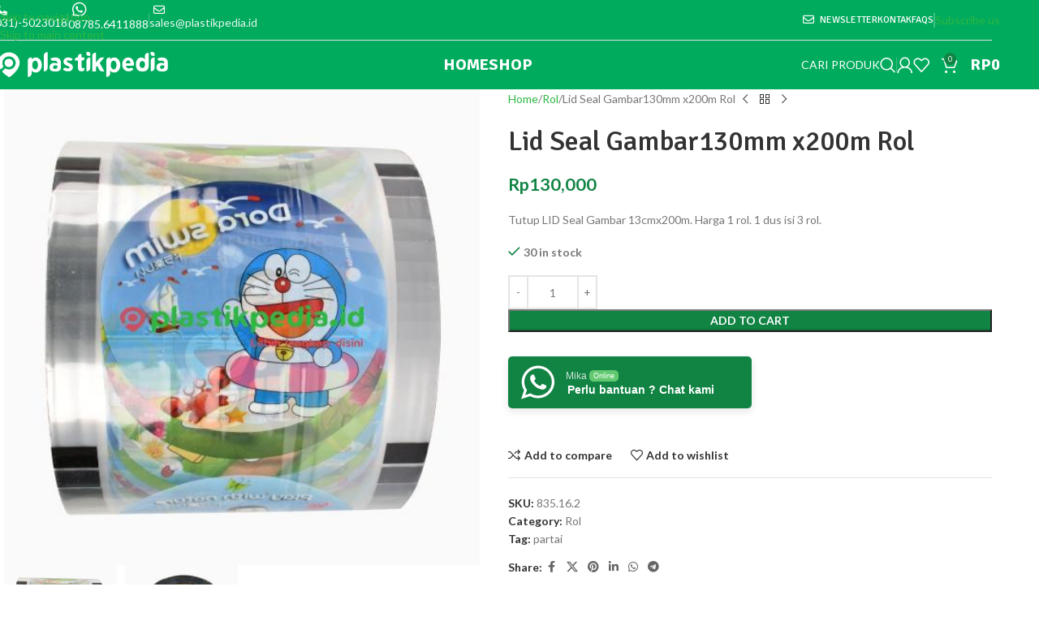

--- FILE ---
content_type: text/html; charset=UTF-8
request_url: https://plastikpedia.id/product/lid-seal-gambar130mm-x200m-rol/
body_size: 28090
content:
<!DOCTYPE html>
<html lang="en-US">
<head>
	<meta charset="UTF-8">
	<link rel="profile" href="https://gmpg.org/xfn/11">
	<link rel="pingback" href="https://plastikpedia.id/xmlrpc.php">

	<title>Lid Seal Gambar130mm x200m Rol &#8211; Plastikpedia</title><link rel="preload" data-rocket-preload as="image" href="https://plastikpedia.id/wp-content/uploads/2020/06/LID-CUP-13-250-PRODUCT1.jpg" imagesrcset="https://plastikpedia.id/wp-content/uploads/2020/06/LID-CUP-13-250-PRODUCT1.jpg 500w, https://plastikpedia.id/wp-content/uploads/2020/06/LID-CUP-13-250-PRODUCT1-300x300.jpg 300w, https://plastikpedia.id/wp-content/uploads/2020/06/LID-CUP-13-250-PRODUCT1-150x150.jpg 150w, https://plastikpedia.id/wp-content/uploads/2020/06/LID-CUP-13-250-PRODUCT1-100x100.jpg 100w" imagesizes="(max-width: 500px) 100vw, 500px" fetchpriority="high">
<meta name='robots' content='max-image-preview:large' />
	<style>img:is([sizes="auto" i], [sizes^="auto," i]) { contain-intrinsic-size: 3000px 1500px }</style>
	<link rel='dns-prefetch' href='//fonts.googleapis.com' />
<link href='https://fonts.gstatic.com' crossorigin rel='preconnect' />
<link rel="alternate" type="application/rss+xml" title="Plastikpedia &raquo; Feed" href="https://plastikpedia.id/feed/" />
<style id='safe-svg-svg-icon-style-inline-css' type='text/css'>
.safe-svg-cover{text-align:center}.safe-svg-cover .safe-svg-inside{display:inline-block;max-width:100%}.safe-svg-cover svg{fill:currentColor;height:100%;max-height:100%;max-width:100%;width:100%}

</style>
<link rel='stylesheet' id='wp-components-css' href='https://plastikpedia.id/wp-includes/css/dist/components/style.min.css?ver=6.7.2' type='text/css' media='all' />
<link rel='stylesheet' id='wp-preferences-css' href='https://plastikpedia.id/wp-includes/css/dist/preferences/style.min.css?ver=6.7.2' type='text/css' media='all' />
<link rel='stylesheet' id='wp-block-editor-css' href='https://plastikpedia.id/wp-includes/css/dist/block-editor/style.min.css?ver=6.7.2' type='text/css' media='all' />
<link rel='stylesheet' id='wp-reusable-blocks-css' href='https://plastikpedia.id/wp-includes/css/dist/reusable-blocks/style.min.css?ver=6.7.2' type='text/css' media='all' />
<link rel='stylesheet' id='wp-patterns-css' href='https://plastikpedia.id/wp-includes/css/dist/patterns/style.min.css?ver=6.7.2' type='text/css' media='all' />
<link rel='stylesheet' id='wp-editor-css' href='https://plastikpedia.id/wp-includes/css/dist/editor/style.min.css?ver=6.7.2' type='text/css' media='all' />

<style id='woocommerce-inline-inline-css' type='text/css'>
.woocommerce form .form-row .required { visibility: visible; }
</style>
<link rel='stylesheet' id='nta-css-popup-css' href='https://plastikpedia.id/wp-content/plugins/whatsapp-for-wordpress/assets/css/style.css?ver=6.7.2' type='text/css' media='all' />
<link rel='stylesheet' id='js_composer_front-css' href='https://plastikpedia.id/wp-content/cache/asset-cleanup/one/css/item/js_composer__assets__css__js_composer-min-css-v36de4a057f10d13786d6f1f30ecebf452ab8b0c1.css' type='text/css' media='all' />
<link rel='stylesheet' id='vc_font_awesome_5_shims-css' href='https://plastikpedia.id/wp-content/plugins/js_composer/assets/lib/vendor/node_modules/@fortawesome/fontawesome-free/css/v4-shims.min.css?ver=8.3.1' type='text/css' media='all' />
<link rel='stylesheet' id='vc_font_awesome_6-css' href='https://plastikpedia.id/wp-content/plugins/js_composer/assets/lib/vendor/node_modules/@fortawesome/fontawesome-free/css/all.min.css?ver=8.3.1' type='text/css' media='all' />
<link rel='stylesheet' id='wd-style-base-css' href='https://plastikpedia.id/wp-content/themes/woodmart/css/parts/base.min.css?ver=8.3.4' type='text/css' media='all' />
<link rel='stylesheet' id='wd-helpers-wpb-elem-css' href='https://plastikpedia.id/wp-content/themes/woodmart/css/parts/helpers-wpb-elem.min.css?ver=8.3.4' type='text/css' media='all' />
<link rel='stylesheet' id='wd-lazy-loading-css' href='https://plastikpedia.id/wp-content/themes/woodmart/css/parts/opt-lazy-load.min.css?ver=8.3.4' type='text/css' media='all' />
<link rel='stylesheet' id='wd-wpbakery-base-css' href='https://plastikpedia.id/wp-content/themes/woodmart/css/parts/int-wpb-base.min.css?ver=8.3.4' type='text/css' media='all' />
<link rel='stylesheet' id='wd-wpbakery-base-deprecated-css' href='https://plastikpedia.id/wp-content/themes/woodmart/css/parts/int-wpb-base-deprecated.min.css?ver=8.3.4' type='text/css' media='all' />
<link rel='stylesheet' id='wd-notices-fixed-css' href='https://plastikpedia.id/wp-content/themes/woodmart/css/parts/woo-opt-sticky-notices-old.min.css?ver=8.3.4' type='text/css' media='all' />
<link rel='stylesheet' id='wd-woocommerce-base-css' href='https://plastikpedia.id/wp-content/themes/woodmart/css/parts/woocommerce-base.min.css?ver=8.3.4' type='text/css' media='all' />
<link rel='stylesheet' id='wd-mod-star-rating-css' href='https://plastikpedia.id/wp-content/themes/woodmart/css/parts/mod-star-rating.min.css?ver=8.3.4' type='text/css' media='all' />
<link rel='stylesheet' id='wd-woocommerce-block-notices-css' href='https://plastikpedia.id/wp-content/themes/woodmart/css/parts/woo-mod-block-notices.min.css?ver=8.3.4' type='text/css' media='all' />
<link rel='stylesheet' id='wd-woo-mod-quantity-css' href='https://plastikpedia.id/wp-content/themes/woodmart/css/parts/woo-mod-quantity.min.css?ver=8.3.4' type='text/css' media='all' />
<link rel='stylesheet' id='wd-woo-single-prod-el-base-css' href='https://plastikpedia.id/wp-content/themes/woodmart/css/parts/woo-single-prod-el-base.min.css?ver=8.3.4' type='text/css' media='all' />
<link rel='stylesheet' id='wd-woo-mod-stock-status-css' href='https://plastikpedia.id/wp-content/themes/woodmart/css/parts/woo-mod-stock-status.min.css?ver=8.3.4' type='text/css' media='all' />
<link rel='stylesheet' id='wd-woo-mod-shop-attributes-css' href='https://plastikpedia.id/wp-content/themes/woodmart/css/parts/woo-mod-shop-attributes.min.css?ver=8.3.4' type='text/css' media='all' />
<link rel='stylesheet' id='wd-opt-carousel-disable-css' href='https://plastikpedia.id/wp-content/themes/woodmart/css/parts/opt-carousel-disable.min.css?ver=8.3.4' type='text/css' media='all' />
<link rel='stylesheet' id='wd-header-base-css' href='https://plastikpedia.id/wp-content/themes/woodmart/css/parts/header-base.min.css?ver=8.3.4' type='text/css' media='all' />
<link rel='stylesheet' id='wd-mod-tools-css' href='https://plastikpedia.id/wp-content/themes/woodmart/css/parts/mod-tools.min.css?ver=8.3.4' type='text/css' media='all' />
<link rel='stylesheet' id='wd-header-elements-base-css' href='https://plastikpedia.id/wp-content/themes/woodmart/css/parts/header-el-base.min.css?ver=8.3.4' type='text/css' media='all' />
<link rel='stylesheet' id='wd-button-css' href='https://plastikpedia.id/wp-content/themes/woodmart/css/parts/el-button.min.css?ver=8.3.4' type='text/css' media='all' />
<link rel='stylesheet' id='wd-header-search-css' href='https://plastikpedia.id/wp-content/themes/woodmart/css/parts/header-el-search.min.css?ver=8.3.4' type='text/css' media='all' />
<link rel='stylesheet' id='wd-woo-mod-login-form-css' href='https://plastikpedia.id/wp-content/themes/woodmart/css/parts/woo-mod-login-form.min.css?ver=8.3.4' type='text/css' media='all' />
<link rel='stylesheet' id='wd-header-my-account-css' href='https://plastikpedia.id/wp-content/themes/woodmart/css/parts/header-el-my-account.min.css?ver=8.3.4' type='text/css' media='all' />
<link rel='stylesheet' id='wd-header-cart-side-css' href='https://plastikpedia.id/wp-content/themes/woodmart/css/parts/header-el-cart-side.min.css?ver=8.3.4' type='text/css' media='all' />
<link rel='stylesheet' id='wd-header-cart-css' href='https://plastikpedia.id/wp-content/themes/woodmart/css/parts/header-el-cart.min.css?ver=8.3.4' type='text/css' media='all' />
<link rel='stylesheet' id='wd-widget-shopping-cart-css' href='https://plastikpedia.id/wp-content/themes/woodmart/css/parts/woo-widget-shopping-cart.min.css?ver=8.3.4' type='text/css' media='all' />
<link rel='stylesheet' id='wd-widget-product-list-css' href='https://plastikpedia.id/wp-content/themes/woodmart/css/parts/woo-widget-product-list.min.css?ver=8.3.4' type='text/css' media='all' />
<link rel='stylesheet' id='wd-header-mobile-nav-dropdown-css' href='https://plastikpedia.id/wp-content/themes/woodmart/css/parts/header-el-mobile-nav-dropdown.min.css?ver=8.3.4' type='text/css' media='all' />
<link rel='stylesheet' id='wd-header-search-form-css' href='https://plastikpedia.id/wp-content/themes/woodmart/css/parts/header-el-search-form.min.css?ver=8.3.4' type='text/css' media='all' />
<link rel='stylesheet' id='wd-wd-search-form-css' href='https://plastikpedia.id/wp-content/themes/woodmart/css/parts/wd-search-form.min.css?ver=8.3.4' type='text/css' media='all' />
<link rel='stylesheet' id='wd-wd-search-results-css' href='https://plastikpedia.id/wp-content/themes/woodmart/css/parts/wd-search-results.min.css?ver=8.3.4' type='text/css' media='all' />
<link rel='stylesheet' id='wd-wd-search-dropdown-css' href='https://plastikpedia.id/wp-content/themes/woodmart/css/parts/wd-search-dropdown.min.css?ver=8.3.4' type='text/css' media='all' />
<link rel='stylesheet' id='wd-page-title-css' href='https://plastikpedia.id/wp-content/themes/woodmart/css/parts/page-title.min.css?ver=8.3.4' type='text/css' media='all' />
<link rel='stylesheet' id='wd-woo-single-prod-predefined-css' href='https://plastikpedia.id/wp-content/themes/woodmart/css/parts/woo-single-prod-predefined.min.css?ver=8.3.4' type='text/css' media='all' />
<link rel='stylesheet' id='wd-woo-single-prod-and-quick-view-predefined-css' href='https://plastikpedia.id/wp-content/themes/woodmart/css/parts/woo-single-prod-and-quick-view-predefined.min.css?ver=8.3.4' type='text/css' media='all' />
<link rel='stylesheet' id='wd-woo-single-prod-el-tabs-predefined-css' href='https://plastikpedia.id/wp-content/themes/woodmart/css/parts/woo-single-prod-el-tabs-predefined.min.css?ver=8.3.4' type='text/css' media='all' />
<link rel='stylesheet' id='wd-woo-single-prod-el-gallery-css' href='https://plastikpedia.id/wp-content/themes/woodmart/css/parts/woo-single-prod-el-gallery.min.css?ver=8.3.4' type='text/css' media='all' />
<link rel='stylesheet' id='wd-swiper-css' href='https://plastikpedia.id/wp-content/themes/woodmart/css/parts/lib-swiper.min.css?ver=8.3.4' type='text/css' media='all' />
<link rel='stylesheet' id='wd-swiper-arrows-css' href='https://plastikpedia.id/wp-content/themes/woodmart/css/parts/lib-swiper-arrows.min.css?ver=8.3.4' type='text/css' media='all' />
<link rel='stylesheet' id='wd-woo-single-prod-el-navigation-css' href='https://plastikpedia.id/wp-content/themes/woodmart/css/parts/woo-single-prod-el-navigation.min.css?ver=8.3.4' type='text/css' media='all' />
<link rel='stylesheet' id='wd-social-icons-css' href='https://plastikpedia.id/wp-content/themes/woodmart/css/parts/el-social-icons.min.css?ver=8.3.4' type='text/css' media='all' />
<link rel='stylesheet' id='wd-tabs-css' href='https://plastikpedia.id/wp-content/themes/woodmart/css/parts/el-tabs.min.css?ver=8.3.4' type='text/css' media='all' />
<link rel='stylesheet' id='wd-woo-single-prod-el-tabs-opt-layout-tabs-css' href='https://plastikpedia.id/wp-content/themes/woodmart/css/parts/woo-single-prod-el-tabs-opt-layout-tabs.min.css?ver=8.3.4' type='text/css' media='all' />
<link rel='stylesheet' id='wd-accordion-css' href='https://plastikpedia.id/wp-content/themes/woodmart/css/parts/el-accordion.min.css?ver=8.3.4' type='text/css' media='all' />
<link rel='stylesheet' id='wd-accordion-elem-wpb-css' href='https://plastikpedia.id/wp-content/themes/woodmart/css/parts/el-accordion-wpb-elem.min.css?ver=8.3.4' type='text/css' media='all' />
<link rel='stylesheet' id='wd-product-loop-css' href='https://plastikpedia.id/wp-content/themes/woodmart/css/parts/woo-product-loop.min.css?ver=8.3.4' type='text/css' media='all' />
<link rel='stylesheet' id='wd-product-loop-standard-css' href='https://plastikpedia.id/wp-content/themes/woodmart/css/parts/woo-product-loop-standard.min.css?ver=8.3.4' type='text/css' media='all' />
<link rel='stylesheet' id='wd-woo-mod-add-btn-replace-css' href='https://plastikpedia.id/wp-content/themes/woodmart/css/parts/woo-mod-add-btn-replace.min.css?ver=8.3.4' type='text/css' media='all' />
<link rel='stylesheet' id='wd-woo-mod-quantity-overlap-css' href='https://plastikpedia.id/wp-content/themes/woodmart/css/parts/woo-mod-quantity-overlap.min.css?ver=8.3.4' type='text/css' media='all' />
<link rel='stylesheet' id='wd-woo-mod-product-labels-css' href='https://plastikpedia.id/wp-content/themes/woodmart/css/parts/woo-mod-product-labels.min.css?ver=8.3.4' type='text/css' media='all' />
<link rel='stylesheet' id='wd-woo-mod-product-labels-round-css' href='https://plastikpedia.id/wp-content/themes/woodmart/css/parts/woo-mod-product-labels-round.min.css?ver=8.3.4' type='text/css' media='all' />
<link rel='stylesheet' id='wd-mfp-popup-css' href='https://plastikpedia.id/wp-content/themes/woodmart/css/parts/lib-magnific-popup.min.css?ver=8.3.4' type='text/css' media='all' />
<link rel='stylesheet' id='wd-mod-animations-transform-css' href='https://plastikpedia.id/wp-content/themes/woodmart/css/parts/mod-animations-transform.min.css?ver=8.3.4' type='text/css' media='all' />
<link rel='stylesheet' id='wd-mod-transform-css' href='https://plastikpedia.id/wp-content/themes/woodmart/css/parts/mod-transform.min.css?ver=8.3.4' type='text/css' media='all' />
<link rel='stylesheet' id='wd-swiper-pagin-css' href='https://plastikpedia.id/wp-content/themes/woodmart/css/parts/lib-swiper-pagin.min.css?ver=8.3.4' type='text/css' media='all' />
<link rel='stylesheet' id='wd-footer-base-css' href='https://plastikpedia.id/wp-content/themes/woodmart/css/parts/footer-base.min.css?ver=8.3.4' type='text/css' media='all' />
<link rel='stylesheet' id='wd-brands-css' href='https://plastikpedia.id/wp-content/themes/woodmart/css/parts/el-brand.min.css?ver=8.3.4' type='text/css' media='all' />
<link rel='stylesheet' id='wd-scroll-top-css' href='https://plastikpedia.id/wp-content/themes/woodmart/css/parts/opt-scrolltotop.min.css?ver=8.3.4' type='text/css' media='all' />
<link rel='stylesheet' id='wd-header-search-fullscreen-css' href='https://plastikpedia.id/wp-content/themes/woodmart/css/parts/header-el-search-fullscreen-general.min.css?ver=8.3.4' type='text/css' media='all' />
<link rel='stylesheet' id='wd-header-search-fullscreen-1-css' href='https://plastikpedia.id/wp-content/themes/woodmart/css/parts/header-el-search-fullscreen-1.min.css?ver=8.3.4' type='text/css' media='all' />
<link rel='stylesheet' id='wd-header-my-account-sidebar-css' href='https://plastikpedia.id/wp-content/themes/woodmart/css/parts/header-el-my-account-sidebar.min.css?ver=8.3.4' type='text/css' media='all' />
<link rel='stylesheet' id='wd-woo-opt-social-login-css' href='https://plastikpedia.id/wp-content/themes/woodmart/css/parts/woo-opt-social-login.min.css?ver=8.3.4' type='text/css' media='all' />
<link rel='stylesheet' id='wd-bottom-toolbar-css' href='https://plastikpedia.id/wp-content/themes/woodmart/css/parts/opt-bottom-toolbar.min.css?ver=8.3.4' type='text/css' media='all' />
<link rel='preload' as="style" onload="this.onload=null;this.rel='stylesheet'" data-wpacu-preload-it-async='1' id='wpacu-combined-google-fonts-css-async-preload' href='https://fonts.googleapis.com/css?family=Lato:400,700%7CSignika:400,500,600,700&amp;display=swap' type='text/css' media='all' />
<script  type='text/javascript' id="wpacu-preload-async-css-fallback">
/*! LoadCSS. [c]2020 Filament Group, Inc. MIT License */
/* This file is meant as a standalone workflow for
- testing support for link[rel=preload]
- enabling async CSS loading in browsers that do not support rel=preload
- applying rel preload css once loaded, whether supported or not.
*/
(function(w){"use strict";var wpacuLoadCSS=function(href,before,media,attributes){var doc=w.document;var ss=doc.createElement('link');var ref;if(before){ref=before}else{var refs=(doc.body||doc.getElementsByTagName('head')[0]).childNodes;ref=refs[refs.length-1]}
var sheets=doc.styleSheets;if(attributes){for(var attributeName in attributes){if(attributes.hasOwnProperty(attributeName)){ss.setAttribute(attributeName,attributes[attributeName])}}}
ss.rel="stylesheet";ss.href=href;ss.media="only x";function ready(cb){if(doc.body){return cb()}
setTimeout(function(){ready(cb)})}
ready(function(){ref.parentNode.insertBefore(ss,(before?ref:ref.nextSibling))});var onwpaculoadcssdefined=function(cb){var resolvedHref=ss.href;var i=sheets.length;while(i--){if(sheets[i].href===resolvedHref){return cb()}}
setTimeout(function(){onwpaculoadcssdefined(cb)})};function wpacuLoadCB(){if(ss.addEventListener){ss.removeEventListener("load",wpacuLoadCB)}
ss.media=media||"all"}
if(ss.addEventListener){ss.addEventListener("load",wpacuLoadCB)}
ss.onwpaculoadcssdefined=onwpaculoadcssdefined;onwpaculoadcssdefined(wpacuLoadCB);return ss};if(typeof exports!=="undefined"){exports.wpacuLoadCSS=wpacuLoadCSS}else{w.wpacuLoadCSS=wpacuLoadCSS}}(typeof global!=="undefined"?global:this))
</script><script type="text/javascript" src="https://plastikpedia.id/wp-includes/js/jquery/jquery.min.js?ver=3.7.1" id="jquery-core-js"></script>
<script type="text/javascript" src="https://plastikpedia.id/wp-content/plugins/woocommerce/assets/js/jquery-blockui/jquery.blockUI.min.js?ver=2.7.0-wc.10.3.4" id="wc-jquery-blockui-js" data-wp-strategy="defer"></script>
<script type="text/javascript" id="wc-add-to-cart-js-extra">
/* <![CDATA[ */
var wc_add_to_cart_params = {"ajax_url":"\/wp-admin\/admin-ajax.php","wc_ajax_url":"\/?wc-ajax=%%endpoint%%","i18n_view_cart":"View cart","cart_url":"https:\/\/plastikpedia.id\/cart\/","is_cart":"","cart_redirect_after_add":"no"};
/* ]]> */
</script>
<script type="text/javascript" src="https://plastikpedia.id/wp-content/plugins/woocommerce/assets/js/frontend/add-to-cart.min.js?ver=10.3.4" id="wc-add-to-cart-js" data-wp-strategy="defer"></script>
<script type="text/javascript" src="https://plastikpedia.id/wp-content/plugins/woocommerce/assets/js/zoom/jquery.zoom.min.js?ver=1.7.21-wc.10.3.4" id="wc-zoom-js" defer="defer" data-wp-strategy="defer"></script>
<script type="text/javascript" id="wc-single-product-js-extra">
/* <![CDATA[ */
var wc_single_product_params = {"i18n_required_rating_text":"Please select a rating","i18n_rating_options":["1 of 5 stars","2 of 5 stars","3 of 5 stars","4 of 5 stars","5 of 5 stars"],"i18n_product_gallery_trigger_text":"View full-screen image gallery","review_rating_required":"yes","flexslider":{"rtl":false,"animation":"slide","smoothHeight":true,"directionNav":false,"controlNav":"thumbnails","slideshow":false,"animationSpeed":500,"animationLoop":false,"allowOneSlide":false},"zoom_enabled":"","zoom_options":[],"photoswipe_enabled":"","photoswipe_options":{"shareEl":false,"closeOnScroll":false,"history":false,"hideAnimationDuration":0,"showAnimationDuration":0},"flexslider_enabled":""};
/* ]]> */
</script>
<script type="text/javascript" src="https://plastikpedia.id/wp-content/plugins/woocommerce/assets/js/frontend/single-product.min.js?ver=10.3.4" id="wc-single-product-js" defer="defer" data-wp-strategy="defer"></script>
<script type="text/javascript" src="https://plastikpedia.id/wp-content/plugins/woocommerce/assets/js/js-cookie/js.cookie.min.js?ver=2.1.4-wc.10.3.4" id="wc-js-cookie-js" defer="defer" data-wp-strategy="defer"></script>
<script type="text/javascript" id="woocommerce-js-extra">
/* <![CDATA[ */
var woocommerce_params = {"ajax_url":"\/wp-admin\/admin-ajax.php","wc_ajax_url":"\/?wc-ajax=%%endpoint%%","i18n_password_show":"Show password","i18n_password_hide":"Hide password"};
/* ]]> */
</script>
<script type="text/javascript" src="https://plastikpedia.id/wp-content/plugins/woocommerce/assets/js/frontend/woocommerce.min.js?ver=10.3.4" id="woocommerce-js" defer="defer" data-wp-strategy="defer"></script>
<script type="text/javascript" src="https://plastikpedia.id/wp-content/plugins/js_composer/assets/js/vendors/woocommerce-add-to-cart.js?ver=8.3.1" id="vc_woocommerce-add-to-cart-js-js"></script>
<script type="text/javascript" id="nta-js-popup-js-extra">
/* <![CDATA[ */
var ntawaAjax = {"url":"https:\/\/plastikpedia.id\/wp-admin\/admin-ajax.php"};
/* ]]> */
</script>
<script type="text/javascript" src="https://plastikpedia.id/wp-content/plugins/whatsapp-for-wordpress/assets/js/main.js?ver=6.7.2" id="nta-js-popup-js"></script>
<script type="text/javascript" src="https://plastikpedia.id/wp-content/themes/woodmart/js/libs/device.min.js?ver=8.3.4" id="wd-device-library-js"></script>
<script type="text/javascript" src="https://plastikpedia.id/wp-content/themes/woodmart/js/scripts/global/scrollBar.min.js?ver=8.3.4" id="wd-scrollbar-js"></script>
<link rel="canonical" href="https://plastikpedia.id/product/lid-seal-gambar130mm-x200m-rol/" />
					<meta name="viewport" content="width=device-width, initial-scale=1.0, maximum-scale=1.0, user-scalable=no">
										<noscript><style>.woocommerce-product-gallery{ opacity: 1 !important; }</style></noscript>
	        <style>
            .wa__stt_offline{
                pointer-events: none;
            }

            .wa__button_text_only_me .wa__btn_txt{
                padding-top: 16px !important;
                padding-bottom: 15px !important;
            }

            .wa__popup_content_item .wa__cs_img_wrap{
                width: 48px;
                height: 48px;
            }

            .wa__popup_chat_box .wa__popup_heading{
                background: #2db742;
            }

            .wa__btn_popup .wa__btn_popup_icon{
                background: #2db742;
            }

            .wa__popup_chat_box .wa__stt{
                border-left: 2px solid  #2db742;
            }

            .wa__popup_chat_box .wa__popup_heading .wa__popup_title{
                color: #fff;
            }

            .wa__popup_chat_box .wa__popup_heading .wa__popup_intro{
                color: #fff;
                opacity: 0.8;
            }

            .wa__popup_chat_box .wa__popup_heading .wa__popup_intro strong{

            }

            
        </style>

        
<noscript><style> .wpb_animate_when_almost_visible { opacity: 1; }</style></noscript>			<style id="wd-style-header_773277-css" data-type="wd-style-header_773277">
				:root{
	--wd-top-bar-h: 50px;
	--wd-top-bar-sm-h: .00001px;
	--wd-top-bar-sticky-h: .00001px;
	--wd-top-bar-brd-w: 1px;

	--wd-header-general-h: 60px;
	--wd-header-general-sm-h: 60px;
	--wd-header-general-sticky-h: 60px;
	--wd-header-general-brd-w: .00001px;

	--wd-header-bottom-h: .00001px;
	--wd-header-bottom-sm-h: .00001px;
	--wd-header-bottom-sticky-h: .00001px;
	--wd-header-bottom-brd-w: .00001px;

	--wd-header-clone-h: .00001px;

	--wd-header-brd-w: calc(var(--wd-top-bar-brd-w) + var(--wd-header-general-brd-w) + var(--wd-header-bottom-brd-w));
	--wd-header-h: calc(var(--wd-top-bar-h) + var(--wd-header-general-h) + var(--wd-header-bottom-h) + var(--wd-header-brd-w));
	--wd-header-sticky-h: calc(var(--wd-top-bar-sticky-h) + var(--wd-header-general-sticky-h) + var(--wd-header-bottom-sticky-h) + var(--wd-header-clone-h) + var(--wd-header-brd-w));
	--wd-header-sm-h: calc(var(--wd-top-bar-sm-h) + var(--wd-header-general-sm-h) + var(--wd-header-bottom-sm-h) + var(--wd-header-brd-w));
}

.whb-top-bar .wd-dropdown {
	margin-top: 4px;
}

.whb-top-bar .wd-dropdown:after {
	height: 15px;
}


.whb-sticked .whb-general-header .wd-dropdown:not(.sub-sub-menu) {
	margin-top: 9px;
}

.whb-sticked .whb-general-header .wd-dropdown:not(.sub-sub-menu):after {
	height: 20px;
}

:root:has(.whb-top-bar.whb-border-boxed) {
	--wd-top-bar-brd-w: .00001px;
}

@media (max-width: 1024px) {
:root:has(.whb-top-bar.whb-hidden-mobile) {
	--wd-top-bar-brd-w: .00001px;
}
}





		.whb-top-bar-inner { border-color: rgba(227, 227, 227, 1);border-bottom-width: 1px;border-bottom-style: solid; }
.whb-top-bar {
	background-color: rgba(0, 171, 93, 1);
}

.whb-general-header {
	background-color: rgba(0, 171, 93, 1);
}
			</style>
						<style id="wd-style-theme_settings_default-css" data-type="wd-style-theme_settings_default">
				@font-face {
	font-weight: normal;
	font-style: normal;
	font-family: "woodmart-font";
	src: url("//plastikpedia.id/wp-content/themes/woodmart/fonts/woodmart-font-1-400.woff2?v=8.3.4") format("woff2");
 font-display:swap;}

:root {
	--wd-text-font: "Lato", Arial, Helvetica, sans-serif;
	--wd-text-font-weight: 400;
	--wd-text-color: #777777;
	--wd-text-font-size: 14px;
	--wd-title-font: "Signika", Arial, Helvetica, sans-serif;
	--wd-title-font-weight: 600;
	--wd-title-color: #242424;
	--wd-entities-title-font: "Signika", Arial, Helvetica, sans-serif;
	--wd-entities-title-font-weight: 500;
	--wd-entities-title-color: #333333;
	--wd-entities-title-color-hover: rgb(51 51 51 / 65%);
	--wd-alternative-font: "Signika", Arial, Helvetica, sans-serif;
	--wd-widget-title-font: "Signika", Arial, Helvetica, sans-serif;
	--wd-widget-title-font-weight: 600;
	--wd-widget-title-transform: uppercase;
	--wd-widget-title-color: #333;
	--wd-widget-title-font-size: 16px;
	--wd-header-el-font: "Signika", Arial, Helvetica, sans-serif;
	--wd-header-el-font-weight: 700;
	--wd-header-el-transform: uppercase;
	--wd-header-el-font-size: 20px;
	--wd-otl-style: dotted;
	--wd-otl-width: 2px;
	--wd-primary-color: #118444;
	--wd-alternative-color: #38e0ab;
	--btn-default-bgcolor: #118444;
	--btn-default-bgcolor-hover: #38e0ab;
	--btn-accented-bgcolor: #118444;
	--btn-accented-bgcolor-hover: #11aa55;
	--wd-form-brd-width: 2px;
	--notices-success-bg: #459647;
	--notices-success-color: #fff;
	--notices-warning-bg: #E0B252;
	--notices-warning-color: #fff;
	--wd-link-color: #2db742;
	--wd-link-color-hover: #38e0ab;
}
.wd-age-verify-wrap {
	--wd-popup-width: 500px;
}
.wd-popup.wd-promo-popup {
	background-color: #111111;
	background-image: none;
	background-repeat: no-repeat;
	background-size: contain;
	background-position: left center;
}
.wd-promo-popup-wrap {
	--wd-popup-width: 800px;
}
:is(.woodmart-woocommerce-layered-nav, .wd-product-category-filter) .wd-scroll-content {
	max-height: 280px;
}
.wd-page-title .wd-page-title-bg img {
	object-fit: cover;
	object-position: center center;
}
.wd-footer {
	background-color: #ffffff;
	background-image: none;
}
.mfp-wrap.wd-popup-quick-view-wrap {
	--wd-popup-width: 920px;
}
:root{
--wd-container-w: 1222px;
--wd-form-brd-radius: 0px;
--btn-default-color: #333;
--btn-default-color-hover: #333;
--btn-accented-color: #fff;
--btn-accented-color-hover: #fff;
--btn-default-brd-radius: 0px;
--btn-default-box-shadow: none;
--btn-default-box-shadow-hover: none;
--btn-default-box-shadow-active: none;
--btn-default-bottom: 0px;
--btn-accented-bottom-active: -1px;
--btn-accented-brd-radius: 0px;
--btn-accented-box-shadow: inset 0 -2px 0 rgba(0, 0, 0, .15);
--btn-accented-box-shadow-hover: inset 0 -2px 0 rgba(0, 0, 0, .15);
--wd-brd-radius: 0px;
}

@media (min-width: 1222px) {
[data-vc-full-width]:not([data-vc-stretch-content]),
:is(.vc_section, .vc_row).wd-section-stretch {
padding-left: calc((100vw - 1222px - var(--wd-sticky-nav-w) - var(--wd-scroll-w)) / 2);
padding-right: calc((100vw - 1222px - var(--wd-sticky-nav-w) - var(--wd-scroll-w)) / 2);
}
}


.wd-page-title {
background-color: #0a0a0a;
}

.nav-shop .wd-product-categories li {
    position: relative;
    margin-left: 12px;
}

.nav-shop .category-nav-link .category-summary {
    width: 100px;
}

.quantity input[type=number] { width: 60px !important; }


body .whb-sticked .whb-row {
background-color:rgba(0,171,93,0.9);
}

// fix address at my-account
.woocommerce-MyAccount-content .woocommerce-Address.col-1 {
    -ms-flex: 0 0 100%;
    flex: 0 0 100%;
    max-width: 100%;
}

.page-id-1264 .main-page-wrapper {
	padding-top: 0px;
}			</style>
			<meta name="generator" content="WP Rocket 3.18.3" data-wpr-features="wpr_oci wpr_image_dimensions wpr_preload_links wpr_desktop" /></head>

<body class="product-template-default single single-product postid-5037 theme-woodmart woocommerce woocommerce-page woocommerce-no-js wrapper-full-width  categories-accordion-on woodmart-ajax-shop-on notifications-sticky sticky-toolbar-on wpb-js-composer js-comp-ver-8.3.1 vc_responsive">
			<script type="text/javascript" id="wd-flicker-fix">// Flicker fix.</script>		<div  class="wd-skip-links">
								<a href="#menu-plastikpedia-main-menu" class="wd-skip-navigation btn">
						Skip to navigation					</a>
								<a href="#main-content" class="wd-skip-content btn">
				Skip to main content			</a>
		</div>
			
	
	<div  class="wd-page-wrapper website-wrapper">
									<header  class="whb-header whb-header_773277 whb-sticky-shadow whb-scroll-stick whb-sticky-real whb-custom-header">
					<div  class="whb-main-header">
	
<div class="whb-row whb-top-bar whb-not-sticky-row whb-with-bg whb-border-boxed whb-color-light whb-hidden-mobile whb-flex-flex-middle">
	<div class="container">
		<div class="whb-flex-row whb-top-bar-inner">
			<div class="whb-column whb-col-left whb-column5 whb-visible-lg">
	
<div class="wd-header-text reset-last-child whb-r55v4mkcgyws7uqzjlmq woodmart-nav-link"><span style="margin-left: 5px; color: #ffffff; font-size: 14px;"><i class="fa fa-phone"></i><p>(031)-5023018</p>
 </span></div>
<div class="wd-header-divider whb-divider-default whb-vl9zg6k9f26g6wwqj0ug"></div>

<div class="wd-header-text reset-last-child whb-9t7gh04xk5hs30qh2qqp woodmart-nav-link"><span style="margin-left: 5px; color: #ffffff; font-size: 14px;"> <i class="fa fa-whatsapp" style="font-size: 20px;"></i> <p>08785.6411888</p>
</span></div>
<div class="wd-header-divider whb-divider-default whb-njvc5zibocqf3qbpv6zi"></div>

<div class="wd-header-text reset-last-child whb-rbnrmpegm9kqzpcodktg woodmart-nav-link"><span style="margin-left: 5px; color: #ffffff; font-size: 14px;"> <i class="fa fa-envelope-o"></i> <p><a href="/cdn-cgi/l/email-protection#83f0e2efe6f0c3f3efe2f0f7eae8f3e6e7eae2adeae7"><span class="__cf_email__" data-cfemail="1360727f766053637f7260677a786376777a723d7a77">[email&#160;protected]</span></a></p>
</span></div>
</div>
<div class="whb-column whb-col-center whb-column6 whb-visible-lg whb-empty-column">
	</div>
<div class="whb-column whb-col-right whb-column7 whb-visible-lg">
	
<nav class="wd-header-nav wd-header-secondary-nav whb-ie7ypyss8hsbzgvu5q6i text-right" role="navigation" aria-label="Top Bar Right">
	<ul id="menu-top-bar-right" class="menu wd-nav wd-nav-header wd-nav-secondary wd-style-separated wd-gap-s"><li id="menu-item-402" class="woodmart-open-newsletter menu-item menu-item-type-custom menu-item-object-custom menu-item-402 item-level-0 menu-simple-dropdown wd-event-hover" ><a href="#" class="woodmart-nav-link"><span class="wd-nav-icon fa fa-envelope-o"></span><span class="nav-link-text">NEWSLETTER</span></a></li>
<li id="menu-item-4659" class="menu-item menu-item-type-post_type menu-item-object-page menu-item-4659 item-level-0 menu-simple-dropdown wd-event-hover" ><a href="https://plastikpedia.id/kontak-kami/" class="woodmart-nav-link"><span class="nav-link-text">KONTAK</span></a></li>
<li id="menu-item-400" class="menu-item menu-item-type-custom menu-item-object-custom menu-item-400 item-level-0 menu-simple-dropdown wd-event-hover" ><a href="#" class="woodmart-nav-link"><span class="nav-link-text">FAQs</span></a></li>
</ul></nav>
<div class="wd-header-divider whb-divider-default whb-r99e2hfl63dn92k4ktrv"></div>
<div class="wd-header-divider whb-divider-default whb-ln24ou2fx7uhh4b4m6du"></div>
<div id="wd-6970935937b8d" class="whb-mubjow1w5zvrdp3ky870 wd-button-wrapper text-center"><a href="#" title="" class="btn btn-color-primary btn-style-round btn-shape-rectangle btn-size-small woodmart-open-newsletter">Subscribe us</a></div></div>
<div class="whb-column whb-col-mobile whb-column_mobile1 whb-hidden-lg whb-empty-column">
	</div>
		</div>
	</div>
</div>

<div class="whb-row whb-general-header whb-sticky-row whb-with-bg whb-without-border whb-color-light whb-flex-equal-sides">
	<div class="container">
		<div class="whb-flex-row whb-general-header-inner">
			<div class="whb-column whb-col-left whb-column8 whb-visible-lg">
	<div class="site-logo whb-5q8debbh8purs9tucmz5 wd-switch-logo">
	<a href="https://plastikpedia.id/" class="wd-logo wd-main-logo" rel="home" aria-label="Site logo">
		<img width="369" height="53" src="https://plastikpedia.id/wp-content/uploads/2020/05/plastikpedia-logo-white.svg" alt="Plastikpedia" style="max-width: 225px;" loading="lazy" />	</a>
					<a href="https://plastikpedia.id/" class="wd-logo wd-sticky-logo" rel="home">
			<img width="369" height="53" src="https://plastikpedia.id/wp-content/uploads/2020/05/plastikpedia-logo-white.svg" alt="Plastikpedia" style="max-width: 225px;" />		</a>
	</div>
</div>
<div class="whb-column whb-col-center whb-column9 whb-visible-lg">
	<nav class="wd-header-nav wd-header-main-nav text-center wd-design-1 whb-cm12b546pudr0yx8n988" role="navigation" aria-label="Main navigation">
	<ul id="menu-plastikpedia-main-menu" class="menu wd-nav wd-nav-header wd-nav-main wd-style-underline wd-gap-s"><li id="menu-item-3648" class="menu-item menu-item-type-post_type menu-item-object-page menu-item-3648 item-level-0 menu-simple-dropdown wd-event-hover" ><a href="https://plastikpedia.id/home-base/" class="woodmart-nav-link"><span class="nav-link-text">Home</span></a></li>
<li id="menu-item-3649" class="menu-item menu-item-type-post_type menu-item-object-page current_page_parent menu-item-3649 item-level-0 menu-simple-dropdown wd-event-hover" ><a href="https://plastikpedia.id/shop/" class="woodmart-nav-link"><span class="nav-link-text">Shop</span></a></li>
</ul></nav>
</div>
<div class="whb-column whb-col-right whb-column10 whb-visible-lg">
	
<div class="wd-header-text reset-last-child whb-tupkjvk1da97xsay30px"><p style="text-align: right;"><span style="color: #ffffff;">CARI PRODUK</span></p></div>
<div class="wd-header-search wd-tools-element wd-design-1 wd-style-icon wd-display-full-screen whb-k2gwx7lp4ciccfrofq3b" title="Search">
	<a href="#" rel="nofollow" aria-label="Search">
		
			<span class="wd-tools-icon">
							</span>

			<span class="wd-tools-text">
				Search			</span>

			</a>

	</div>
<div class="wd-header-divider whb-divider-default whb-cmur0jw7f5ms7qrlc78s"></div>
<div class="wd-header-my-account wd-tools-element wd-event-hover wd-design-1 wd-account-style-icon login-side-opener whb-za9c17gdklk77pj14dt7">
			<a href="https://plastikpedia.id/my-account/" title="My account">
			
				<span class="wd-tools-icon">
									</span>
				<span class="wd-tools-text">
				Login / Register			</span>

					</a>

			</div>

<div class="wd-header-wishlist wd-tools-element wd-style-icon wd-with-count wd-design-2 whb-w4k66xnhy93l0hl12m32" title="My Wishlist">
	<a href="https://plastikpedia.id/wishlist/" title="Wishlist products">
		
			<span class="wd-tools-icon">
				
									<span class="wd-tools-count">
						0					</span>
							</span>

			<span class="wd-tools-text">
				Wishlist			</span>

			</a>
</div>

<div class="wd-header-cart wd-tools-element wd-design-2 cart-widget-opener whb-59dm3x7qhe9gj2xm0ebm">
	<a href="https://plastikpedia.id/cart/" title="Shopping cart">
		
			<span class="wd-tools-icon">
															<span class="wd-cart-number wd-tools-count">0 <span>items</span></span>
									</span>
			<span class="wd-tools-text">
				
										<span class="wd-cart-subtotal"><span class="woocommerce-Price-amount amount"><bdi><span class="woocommerce-Price-currencySymbol">Rp</span>0</bdi></span></span>
					</span>

			</a>
	</div>
</div>
<div class="whb-column whb-mobile-left whb-column_mobile2 whb-hidden-lg">
	<div class="wd-tools-element wd-header-mobile-nav wd-style-icon wd-design-1 whb-3bjvjz8af9ko7c53olr0">
	<a href="#" rel="nofollow" aria-label="Open mobile menu">
		
		<span class="wd-tools-icon">
					</span>

		<span class="wd-tools-text">Menu</span>

			</a>
</div><div class="site-logo whb-oujuf7tp265ina8wqgi6 wd-switch-logo">
	<a href="https://plastikpedia.id/" class="wd-logo wd-main-logo" rel="home" aria-label="Site logo">
		<img width="369" height="53" src="https://plastikpedia.id/wp-content/uploads/2020/05/plastikpedia-logo-white.svg" alt="Plastikpedia" style="max-width: 150px;" loading="lazy" />	</a>
					<a href="https://plastikpedia.id/" class="wd-logo wd-sticky-logo" rel="home">
			<img width="369" height="53" src="https://plastikpedia.id/wp-content/uploads/2020/05/plastikpedia-logo-white.svg" alt="Plastikpedia" style="max-width: 150px;" />		</a>
	</div>
</div>
<div class="whb-column whb-mobile-center whb-column_mobile3 whb-hidden-lg whb-empty-column">
	</div>
<div class="whb-column whb-mobile-right whb-column_mobile4 whb-hidden-lg">
	<div class="wd-search-form  wd-header-search-form-mobile wd-display-form whb-o65lzvm6sbdyxlmcssfs">

<form role="search" method="get" class="searchform  wd-style-default woodmart-ajax-search" action="https://plastikpedia.id/"  data-thumbnail="1" data-price="1" data-post_type="product" data-count="20" data-sku="0" data-symbols_count="3" data-include_cat_search="no" autocomplete="off">
	<input type="text" class="s" placeholder="Search for products" value="" name="s" aria-label="Search" title="Search for products" required>
	<input type="hidden" name="post_type" value="product">

	<span tabindex="0" aria-label="Clear search" class="wd-clear-search wd-role-btn wd-hide"></span>

	
	<button type="submit" class="searchsubmit">
		<span>
			Search		</span>
			</button>
</form>

	<div  class="wd-search-results-wrapper">
		<div class="wd-search-results wd-dropdown-results wd-dropdown wd-scroll">
			<div class="wd-scroll-content">
				
				
							</div>
		</div>
	</div>

</div>

<div class="wd-header-cart wd-tools-element wd-design-5 cart-widget-opener whb-1t638beeatmx1q0opyqg">
	<a href="https://plastikpedia.id/cart/" title="Shopping cart">
		
			<span class="wd-tools-icon">
															<span class="wd-cart-number wd-tools-count">0 <span>items</span></span>
									</span>
			<span class="wd-tools-text">
				
										<span class="wd-cart-subtotal"><span class="woocommerce-Price-amount amount"><bdi><span class="woocommerce-Price-currencySymbol">Rp</span>0</bdi></span></span>
					</span>

			</a>
	</div>
</div>
		</div>
	</div>
</div>
</div>
				</header>
			
								<div  class="wd-page-content main-page-wrapper">
		
		
		<main  id="main-content" class="wd-content-layout content-layout-wrapper wd-builder-off" role="main">
				

	<div class="wd-content-area site-content">
	
		


<div id="product-5037" class="single-product-page single-product-content product-design-default tabs-location-standard tabs-type-tabs meta-location-add_to_cart reviews-location-tabs product-no-bg product type-product post-5037 status-publish first instock product_cat-rol product_tag-partai has-post-thumbnail purchasable product-type-simple">

	<div class="container">

		<div  class="woocommerce-notices-wrapper"></div>
		<div class="product-image-summary-wrap">
			
			<div class="product-image-summary" >
				<div class="product-image-summary-inner wd-grid-g" style="--wd-col-lg:12;--wd-gap-lg:30px;--wd-gap-sm:20px;">
					<div class="product-images wd-grid-col" style="--wd-col-lg:6;--wd-col-md:6;--wd-col-sm:12;">
						<div class="woocommerce-product-gallery woocommerce-product-gallery--with-images woocommerce-product-gallery--columns-4 images wd-has-thumb thumbs-position-bottom images image-action-none">
	<div class="wd-carousel-container wd-gallery-images">
		<div class="wd-carousel-inner">

		
		<figure class="woocommerce-product-gallery__wrapper wd-carousel wd-grid" style="--wd-col-lg:1;--wd-col-md:1;--wd-col-sm:1;">
			<div class="wd-carousel-wrap">

				<div class="wd-carousel-item"><figure data-thumb="https://plastikpedia.id/wp-content/uploads/2020/06/LID-CUP-13-250-PRODUCT1-150x150.jpg" data-thumb-alt="Lid Seal Gambar130mm x200m Rol - Image 1" class="woocommerce-product-gallery__image"><a data-elementor-open-lightbox="no" href="https://plastikpedia.id/wp-content/uploads/2020/06/LID-CUP-13-250-PRODUCT1.jpg"><img width="500" height="500" src="https://plastikpedia.id/wp-content/uploads/2020/06/LID-CUP-13-250-PRODUCT1.jpg" class="wp-post-image wp-post-image" alt="Lid Seal Gambar130mm x200m Rol - Image 1" title="LID-CUP-13-250-PRODUCT1" data-caption="" data-src="https://plastikpedia.id/wp-content/uploads/2020/06/LID-CUP-13-250-PRODUCT1.jpg" data-large_image="https://plastikpedia.id/wp-content/uploads/2020/06/LID-CUP-13-250-PRODUCT1.jpg" data-large_image_width="500" data-large_image_height="500" decoding="async" fetchpriority="high" srcset="https://plastikpedia.id/wp-content/uploads/2020/06/LID-CUP-13-250-PRODUCT1.jpg 500w, https://plastikpedia.id/wp-content/uploads/2020/06/LID-CUP-13-250-PRODUCT1-300x300.jpg 300w, https://plastikpedia.id/wp-content/uploads/2020/06/LID-CUP-13-250-PRODUCT1-150x150.jpg 150w, https://plastikpedia.id/wp-content/uploads/2020/06/LID-CUP-13-250-PRODUCT1-100x100.jpg 100w" sizes="(max-width: 500px) 100vw, 500px" /></a></figure></div>
						<div class="wd-carousel-item">
			<figure data-thumb="https://plastikpedia.id/wp-content/uploads/2020/06/LID-CUP-13-250-PRODUCT2-150x150.jpg" data-thumb-alt="Lid Seal Gambar130mm x200m Rol - Image 2" class="woocommerce-product-gallery__image">
				<a data-elementor-open-lightbox="no" href="https://plastikpedia.id/wp-content/uploads/2020/06/LID-CUP-13-250-PRODUCT2.jpg">
					<img width="500" height="500" src="https://plastikpedia.id/wp-content/themes/woodmart/images/lazy.svg" class="wd-lazy-fade" alt="Lid Seal Gambar130mm x200m Rol - Image 2" title="LID-CUP-13-250-PRODUCT2" data-caption="" data-src="https://plastikpedia.id/wp-content/uploads/2020/06/LID-CUP-13-250-PRODUCT2.jpg" data-large_image="https://plastikpedia.id/wp-content/uploads/2020/06/LID-CUP-13-250-PRODUCT2.jpg" data-large_image_width="500" data-large_image_height="500" decoding="async" srcset="" sizes="(max-width: 500px) 100vw, 500px" data-srcset="https://plastikpedia.id/wp-content/uploads/2020/06/LID-CUP-13-250-PRODUCT2.jpg 500w, https://plastikpedia.id/wp-content/uploads/2020/06/LID-CUP-13-250-PRODUCT2-300x300.jpg 300w, https://plastikpedia.id/wp-content/uploads/2020/06/LID-CUP-13-250-PRODUCT2-150x150.jpg 150w, https://plastikpedia.id/wp-content/uploads/2020/06/LID-CUP-13-250-PRODUCT2-100x100.jpg 100w" />				</a>
			</figure>
		</div>
					</div>
		</figure>

					<div class="wd-nav-arrows wd-pos-sep wd-hover-1 wd-custom-style wd-icon-1">
			<div class="wd-btn-arrow wd-prev wd-disabled">
				<div class="wd-arrow-inner"></div>
			</div>
			<div class="wd-btn-arrow wd-next">
				<div class="wd-arrow-inner"></div>
			</div>
		</div>
		
		
		</div>

			</div>

					<div class="wd-carousel-container wd-gallery-thumb">
			<div class="wd-carousel-inner">
				<div class="wd-carousel wd-grid" style="--wd-col-lg:4;--wd-col-md:4;--wd-col-sm:3;">
					<div class="wd-carousel-wrap">
																													<div class="wd-carousel-item">
									<img width="150" height="150" src="https://plastikpedia.id/wp-content/themes/woodmart/images/lazy.svg" class="attachment-150x0 size-150x0 wd-lazy-fade" alt="Lid Seal Gambar130mm x200m Rol" decoding="async" srcset="" sizes="(max-width: 150px) 100vw, 150px" data-src="https://plastikpedia.id/wp-content/uploads/2020/06/LID-CUP-13-250-PRODUCT1-150x150.jpg" data-srcset="https://plastikpedia.id/wp-content/uploads/2020/06/LID-CUP-13-250-PRODUCT1-150x150.jpg 150w, https://plastikpedia.id/wp-content/uploads/2020/06/LID-CUP-13-250-PRODUCT1-300x300.jpg 300w, https://plastikpedia.id/wp-content/uploads/2020/06/LID-CUP-13-250-PRODUCT1-100x100.jpg 100w, https://plastikpedia.id/wp-content/uploads/2020/06/LID-CUP-13-250-PRODUCT1.jpg 500w" />								</div>
																							<div class="wd-carousel-item">
									<img width="150" height="150" src="https://plastikpedia.id/wp-content/themes/woodmart/images/lazy.svg" class="attachment-150x0 size-150x0 wd-lazy-fade" alt="Lid Seal Gambar130mm x200m Rol - Image 2" decoding="async" loading="lazy" srcset="" sizes="auto, (max-width: 150px) 100vw, 150px" data-src="https://plastikpedia.id/wp-content/uploads/2020/06/LID-CUP-13-250-PRODUCT2-150x150.jpg" data-srcset="https://plastikpedia.id/wp-content/uploads/2020/06/LID-CUP-13-250-PRODUCT2-150x150.jpg 150w, https://plastikpedia.id/wp-content/uploads/2020/06/LID-CUP-13-250-PRODUCT2-300x300.jpg 300w, https://plastikpedia.id/wp-content/uploads/2020/06/LID-CUP-13-250-PRODUCT2-100x100.jpg 100w, https://plastikpedia.id/wp-content/uploads/2020/06/LID-CUP-13-250-PRODUCT2.jpg 500w" />								</div>
																		</div>
				</div>

						<div class="wd-nav-arrows wd-thumb-nav wd-custom-style wd-pos-sep wd-icon-1">
			<div class="wd-btn-arrow wd-prev wd-disabled">
				<div class="wd-arrow-inner"></div>
			</div>
			<div class="wd-btn-arrow wd-next">
				<div class="wd-arrow-inner"></div>
			</div>
		</div>
					</div>
		</div>
	</div>
					</div>
					<div class="summary entry-summary text-left wd-grid-col" style="--wd-col-lg:6;--wd-col-md:6;--wd-col-sm:12;">
						<div class="summary-inner wd-set-mb reset-last-child">
															<div class="single-breadcrumbs-wrapper wd-grid-f">
																			<nav class="wd-breadcrumbs woocommerce-breadcrumb" aria-label="Breadcrumb">				<a href="https://plastikpedia.id">
					Home				</a>
			<span class="wd-delimiter"></span>				<a href="https://plastikpedia.id/product-category/rol/" class="wd-last-link">
					Rol				</a>
			<span class="wd-delimiter"></span>				<span class="wd-last">
					Lid Seal Gambar130mm x200m Rol				</span>
			</nav>																												
<div class="wd-products-nav">
			<div class="wd-event-hover">
			<a class="wd-product-nav-btn wd-btn-prev" href="https://plastikpedia.id/product/lid-dome-8oz-hitam-pola/" aria-label="Previous product"></a>

			<div class="wd-dropdown">
				<a href="https://plastikpedia.id/product/lid-dome-8oz-hitam-pola/" class="wd-product-nav-thumb">
					<img width="150" height="150" src="https://plastikpedia.id/wp-content/themes/woodmart/images/lazy.svg" class="attachment-thumbnail size-thumbnail wd-lazy-fade" alt="Lid Dome 8oz Hitam POLA" decoding="async" loading="lazy" srcset="" sizes="auto, (max-width: 150px) 100vw, 150px" data-src="https://plastikpedia.id/wp-content/uploads/2020/09/KMA.08-9X9X2X3-A-150x150.jpg" data-srcset="https://plastikpedia.id/wp-content/uploads/2020/09/KMA.08-9X9X2X3-A-150x150.jpg 150w, https://plastikpedia.id/wp-content/uploads/2020/09/KMA.08-9X9X2X3-A-300x300.jpg 300w, https://plastikpedia.id/wp-content/uploads/2020/09/KMA.08-9X9X2X3-A-100x100.jpg 100w, https://plastikpedia.id/wp-content/uploads/2020/09/KMA.08-9X9X2X3-A.jpg 500w" />				</a>

				<div class="wd-product-nav-desc">
					<a href="https://plastikpedia.id/product/lid-dome-8oz-hitam-pola/" class="wd-entities-title">
						Lid Dome 8oz Hitam POLA					</a>

					<span class="price">
						<span class="woocommerce-Price-amount amount"><bdi><span class="woocommerce-Price-currencySymbol">Rp</span>400</bdi></span>					</span>
				</div>
			</div>
		</div>
	
	<a href="https://plastikpedia.id/shop/" class="wd-product-nav-btn wd-btn-back wd-tooltip">
		<span>
			Back to products		</span>
	</a>

			<div class="wd-event-hover">
			<a class="wd-product-nav-btn wd-btn-next" href="https://plastikpedia.id/product/litto-30x40-laminsi-40gsm-pak/" aria-label="Next product"></a>

			<div class="wd-dropdown">
				<a href="https://plastikpedia.id/product/litto-30x40-laminsi-40gsm-pak/" class="wd-product-nav-thumb">
					<img width="150" height="150" src="https://plastikpedia.id/wp-content/themes/woodmart/images/lazy.svg" class="woocommerce-placeholder wp-post-image wd-lazy-fade" alt="Placeholder" decoding="async" loading="lazy" srcset="" sizes="auto, (max-width: 150px) 100vw, 150px" data-src="https://plastikpedia.id/wp-content/uploads/woocommerce-placeholder-150x150.png" data-srcset="https://plastikpedia.id/wp-content/uploads/woocommerce-placeholder-150x150.png 150w, https://plastikpedia.id/wp-content/uploads/woocommerce-placeholder-300x300.png 300w, https://plastikpedia.id/wp-content/uploads/woocommerce-placeholder-600x600.png 600w, https://plastikpedia.id/wp-content/uploads/woocommerce-placeholder-1024x1024.png 1024w, https://plastikpedia.id/wp-content/uploads/woocommerce-placeholder-768x768.png 768w, https://plastikpedia.id/wp-content/uploads/woocommerce-placeholder.png 1200w" />				</a>

				<div class="wd-product-nav-desc">
					<a href="https://plastikpedia.id/product/litto-30x40-laminsi-40gsm-pak/" class="wd-entities-title">
						Litto 30x40 Laminasi 40gsm Pak					</a>

					<span class="price">
						<span class="woocommerce-Price-amount amount"><bdi><span class="woocommerce-Price-currencySymbol">Rp</span>125,000</bdi></span>					</span>
				</div>
			</div>
		</div>
	</div>
																	</div>
							
							
<h1 class="product_title entry-title wd-entities-title">
	
	Lid Seal Gambar130mm x200m Rol
	</h1>
<p class="price"><span class="woocommerce-Price-amount amount"><bdi><span class="woocommerce-Price-currencySymbol">Rp</span>130,000</bdi></span></p>
<div class="woocommerce-product-details__short-description">
	<p>Tutup LID Seal Gambar 13cmx200m. Harga 1 rol. 1 dus isi 3 rol.</p>
</div>
					<p class="stock in-stock wd-style-default">30 in stock</p>

	
	<form class="cart" action="https://plastikpedia.id/product/lid-seal-gambar130mm-x200m-rol/" method="post" enctype='multipart/form-data'>
		
		
<div class="quantity">
	
			<input type="button" value="-" class="minus btn" aria-label="Decrease quantity" />
	
	<label class="screen-reader-text" for="quantity_697093593c1a7">Lid Seal Gambar130mm x200m Rol quantity</label>
	<input
		type="number"
				id="quantity_697093593c1a7"
		class="input-text qty text"
		value="1"
		aria-label="Product quantity"
				min="1"
					max="30"
				name="quantity"

					step="1"
			placeholder=""
			inputmode="numeric"
			autocomplete="off"
			>

			<input type="button" value="+" class="plus btn" aria-label="Increase quantity" />
	
	</div>

		<button type="submit" name="add-to-cart" value="5037" class="single_add_to_cart_button button alt">Add to cart</button>

		<div class="nta-woo-products-button"><div id="nta-wabutton-3674" style="margin: 30px 0 30px;"><a target="_blank" href="https://web.whatsapp.com/send?phone=6281332355812&text=Hello, saya melihat produk Lid Seal Gambar130mm x200m RolPlastikpedia di https://plastikpedia.id/product/lid-seal-gambar130mm-x200m-rol. Saya ada pertanyaan." class="wa__button wa__sq_button wa__stt_online wa__btn_w_icon"><div class="wa__btn_icon"><img width="512" height="512" src="https://plastikpedia.id/wp-content/plugins/whatsapp-for-wordpress/assets/img/whatsapp_logo.svg" alt="img"/></div><div class="wa__btn_txt"><div class="wa__cs_info"><div class="wa__cs_name">Mika</div><div class="wa__cs_status">Online</div></div><div class="wa__btn_title">Perlu bantuan ? Chat kami</div></div></a></div></div>	</form>

	
						<div class="wd-compare-btn product-compare-button wd-action-btn wd-style-text wd-compare-icon">
			<a href="https://plastikpedia.id/compare/" data-id="5037" rel="nofollow" data-added-text="Compare products">
				<span class="wd-added-icon"></span>
				<span class="wd-action-text">Add to compare</span>
			</a>
		</div>
					<div class="wd-wishlist-btn wd-action-btn wd-style-text wd-wishlist-icon">
				<a class="" href="https://plastikpedia.id/wishlist/" data-key="3dc989dc19" data-product-id="5037" rel="nofollow" data-added-text="Browse wishlist">
					<span class="wd-added-icon"></span>
					<span class="wd-action-text">Add to wishlist</span>
				</a>
			</div>
		
<div class="product_meta">
	
			
		<span class="sku_wrapper">
			<span class="meta-label">
				SKU:			</span>
			<span class="sku">
				835.16.2			</span>
		</span>
	
			<span class="posted_in"><span class="meta-label">Category:</span> <a href="https://plastikpedia.id/product-category/rol/" rel="tag">Rol</a></span>	
			<span class="tagged_as"><span class="meta-label">Tag:</span> <a href="https://plastikpedia.id/product-tag/partai/" rel="tag">partai</a></span>	
	
	</div>
			<div
						class="wd-social-icons  wd-style-default wd-size-small social-share wd-shape-circle product-share wd-layout-inline text-left">
				
									<span class="wd-label share-title">Share:</span>
				
									<a rel="noopener noreferrer nofollow" href="https://www.facebook.com/sharer/sharer.php?u=https://plastikpedia.id/product/lid-seal-gambar130mm-x200m-rol/" target="_blank" class="wd-social-icon social-facebook" aria-label="Facebook social link">
						<span class="wd-icon"></span>
											</a>
				
									<a rel="noopener noreferrer nofollow" href="https://x.com/share?url=https://plastikpedia.id/product/lid-seal-gambar130mm-x200m-rol/" target="_blank" class="wd-social-icon social-twitter" aria-label="X social link">
						<span class="wd-icon"></span>
											</a>
				
				
				
				
				
				
									<a rel="noopener noreferrer nofollow" href="https://pinterest.com/pin/create/button/?url=https://plastikpedia.id/product/lid-seal-gambar130mm-x200m-rol/&media=https://plastikpedia.id/wp-content/uploads/2020/06/LID-CUP-13-250-PRODUCT1.jpg&description=Lid+Seal+Gambar130mm+x200m+Rol" target="_blank" class="wd-social-icon social-pinterest" aria-label="Pinterest social link">
						<span class="wd-icon"></span>
											</a>
				
				
									<a rel="noopener noreferrer nofollow" href="https://www.linkedin.com/shareArticle?mini=true&url=https://plastikpedia.id/product/lid-seal-gambar130mm-x200m-rol/" target="_blank" class="wd-social-icon social-linkedin" aria-label="Linkedin social link">
						<span class="wd-icon"></span>
											</a>
				
				
				
				
				
				
				
				
				
									<a rel="noopener noreferrer nofollow" href="https://api.whatsapp.com/send?text=https%3A%2F%2Fplastikpedia.id%2Fproduct%2Flid-seal-gambar130mm-x200m-rol%2F" target="_blank" class="wd-hide-md  wd-social-icon social-whatsapp" aria-label="WhatsApp social link">
						<span class="wd-icon"></span>
											</a>

					<a rel="noopener noreferrer nofollow" href="whatsapp://send?text=https%3A%2F%2Fplastikpedia.id%2Fproduct%2Flid-seal-gambar130mm-x200m-rol%2F" target="_blank" class="wd-hide-lg  wd-social-icon social-whatsapp" aria-label="WhatsApp social link">
						<span class="wd-icon"></span>
											</a>
				
				
				
				
				
				
									<a rel="noopener noreferrer nofollow" href="https://telegram.me/share/url?url=https://plastikpedia.id/product/lid-seal-gambar130mm-x200m-rol/" target="_blank" class="wd-social-icon social-tg" aria-label="Telegram social link">
						<span class="wd-icon"></span>
											</a>
				
				
			</div>

								</div>
					</div>
				</div>
			</div>

			
		</div>

		
	</div>

			<div class="product-tabs-wrapper">
			<div class="container product-tabs-inner">
				<div class="woocommerce-tabs wc-tabs-wrapper tabs-layout-tabs wd-opener-pos-right wd-opener-style-arrow" data-state="first" data-layout="tabs">
					<div class="wd-nav-wrapper wd-nav-tabs-wrapper text-center">
				<ul class="wd-nav wd-nav-tabs tabs wc-tabs wd-style-underline-reverse" role="tablist">
																	<li class="wd_additional_tab_tab active" id="tab-title-wd_additional_tab" role="presentation">
							<a class="wd-nav-link" href="#tab-wd_additional_tab" aria-controls="tab-wd_additional_tab" role="tab">
																	<span class="nav-link-text wd-tabs-title">
										Notes									</span>
															</a>
						</li>

															</ul>
			</div>
		
								<div class="wd-accordion-item">
				<div id="tab-item-title-wd_additional_tab" class="wd-accordion-title tab-title-wd_additional_tab wd-role-btn wd-active" data-accordion-index="wd_additional_tab" tabindex="0">
					<div class="wd-accordion-title-text">
													<span>
								Notes							</span>
											</div>

					<span class="wd-accordion-opener"></span>
				</div>

				<div class="entry-content woocommerce-Tabs-panel woocommerce-Tabs-panel--wd_additional_tab wd-active panel wc-tab" id="tab-wd_additional_tab" role="tabpanel" aria-labelledby="tab-title-wd_additional_tab" data-accordion-index="wd_additional_tab">
					<div class="wc-tab-inner wd-entry-content">
													No Notes,											</div>
				</div>
			</div>

					
			</div>
			</div>
		</div>
	
	
	<div class="container related-and-upsells">
					
			<div id="carousel-174" class="wd-carousel-container  related-products wd-wpb with-title  wd-products-element wd-products products wd-quantity-enabled wd-carousel-dis-mb wd-off-md wd-off-sm">
				
									<h2 class="wd-el-title title slider-title element-title"><span>Related products</span></h2>							
				<div class="wd-carousel-inner">
					<div class="wd-carousel wd-grid" data-scroll_per_page="yes" style="--wd-col-lg:4;--wd-col-md:4;--wd-col-sm:2;--wd-gap-lg:30px;--wd-gap-sm:10px;">
						<div class="wd-carousel-wrap">
									<div class="wd-carousel-item">
											<div class="wd-product wd-with-labels wd-hover-standard product-grid-item product color-scheme- type-product post-4714 status-publish last outofstock product_cat-rol has-post-thumbnail purchasable product-type-simple" data-loop="1" data-id="4714">
	
	
<div class="product-wrapper">
	<div class="product-element-top wd-quick-shop">
		<a href="https://plastikpedia.id/product/bestfresh-wrap-60-x500m-18/" class="product-image-link" tabindex="-1" aria-label="BESTFRESH Wrap 60 x500m/18&#8243;">
			<div class="product-labels labels-rounded"><span class="out-of-stock product-label">Sold out</span></div><img width="300" height="300" src="https://plastikpedia.id/wp-content/themes/woodmart/images/lazy.svg" class="attachment-woocommerce_thumbnail size-woocommerce_thumbnail wd-lazy-fade" alt="" decoding="async" loading="lazy" srcset="" sizes="auto, (max-width: 300px) 100vw, 300px" data-src="https://plastikpedia.id/wp-content/uploads/2020/06/659.-J.O.10.10.1-BESTFRESH-WRAP-60X500M-300x300.jpg" data-srcset="https://plastikpedia.id/wp-content/uploads/2020/06/659.-J.O.10.10.1-BESTFRESH-WRAP-60X500M-300x300.jpg 300w, https://plastikpedia.id/wp-content/uploads/2020/06/659.-J.O.10.10.1-BESTFRESH-WRAP-60X500M-150x150.jpg 150w, https://plastikpedia.id/wp-content/uploads/2020/06/659.-J.O.10.10.1-BESTFRESH-WRAP-60X500M.jpg 600w, https://plastikpedia.id/wp-content/uploads/2020/06/659.-J.O.10.10.1-BESTFRESH-WRAP-60X500M-100x100.jpg 100w" />		</a>

		
		<div class="wd-buttons wd-pos-r-t">
								<div class="wd-compare-btn product-compare-button wd-action-btn wd-style-icon wd-compare-icon">
			<a href="https://plastikpedia.id/compare/" data-id="4714" rel="nofollow" data-added-text="Compare products">
				<span class="wd-added-icon"></span>
				<span class="wd-action-text">Add to compare</span>
			</a>
		</div>
							<div class="quick-view wd-action-btn wd-style-icon wd-quick-view-icon">
			<a
				href="https://plastikpedia.id/product/bestfresh-wrap-60-x500m-18/"
				class="open-quick-view quick-view-button"
				rel="nofollow"
				data-id="4714"
				>Quick view</a>
		</div>
								<div class="wd-wishlist-btn wd-action-btn wd-style-icon wd-wishlist-icon">
				<a class="" href="https://plastikpedia.id/wishlist/" data-key="3dc989dc19" data-product-id="4714" rel="nofollow" data-added-text="Browse wishlist">
					<span class="wd-added-icon"></span>
					<span class="wd-action-text">Add to wishlist</span>
				</a>
			</div>
				</div>
	</div>

	
	
	<h3 class="wd-entities-title"><a href="https://plastikpedia.id/product/bestfresh-wrap-60-x500m-18/">BESTFRESH Wrap 60 x500m/18&#8243;</a></h3>
			
	
	<span class="price"><span class="woocommerce-Price-amount amount"><bdi><span class="woocommerce-Price-currencySymbol">Rp</span>325,000</bdi></span></span>

	<div class="wd-add-btn wd-add-btn-replace">
							
		<a href="https://plastikpedia.id/product/bestfresh-wrap-60-x500m-18/" aria-describedby="woocommerce_loop_add_to_cart_link_describedby_4714" data-quantity="1" class="button product_type_simple add-to-cart-loop" data-product_id="4714" data-product_sku="ALT.6050" aria-label="Read more about &ldquo;BESTFRESH Wrap 60 x500m/18&quot;&rdquo;" rel="nofollow" data-success_message=""><span>Read more</span></a>	<span id="woocommerce_loop_add_to_cart_link_describedby_4714" class="screen-reader-text">
			</span>
	</div>

	
	
		</div>
</div>
					</div>
				<div class="wd-carousel-item">
											<div class="wd-product wd-hover-standard wd-quantity product-grid-item product color-scheme- type-product post-4974 status-publish first instock product_cat-rol has-post-thumbnail purchasable product-type-simple" data-loop="2" data-id="4974">
	
	
<div class="product-wrapper">
	<div class="product-element-top wd-quick-shop">
		<a href="https://plastikpedia.id/product/klinpak-alumfoil-8mx30cm-refil/" class="product-image-link" tabindex="-1" aria-label="Klinpak AlumFoil 8mx30cm Refil">
			<img width="300" height="300" src="https://plastikpedia.id/wp-content/themes/woodmart/images/lazy.svg" class="attachment-woocommerce_thumbnail size-woocommerce_thumbnail wd-lazy-fade" alt="" decoding="async" loading="lazy" srcset="" sizes="auto, (max-width: 300px) 100vw, 300px" data-src="https://plastikpedia.id/wp-content/uploads/2020/06/2104.01.3.3-305X43X43X118-A-300x300.jpg" data-srcset="https://plastikpedia.id/wp-content/uploads/2020/06/2104.01.3.3-305X43X43X118-A-300x300.jpg 300w, https://plastikpedia.id/wp-content/uploads/2020/06/2104.01.3.3-305X43X43X118-A-150x150.jpg 150w, https://plastikpedia.id/wp-content/uploads/2020/06/2104.01.3.3-305X43X43X118-A-100x100.jpg 100w, https://plastikpedia.id/wp-content/uploads/2020/06/2104.01.3.3-305X43X43X118-A.jpg 500w" />		</a>

					<div class="hover-img">
				<img width="300" height="300" src="https://plastikpedia.id/wp-content/themes/woodmart/images/lazy.svg" class="attachment-woocommerce_thumbnail size-woocommerce_thumbnail wd-lazy-fade" alt="" decoding="async" loading="lazy" srcset="" sizes="auto, (max-width: 300px) 100vw, 300px" data-src="https://plastikpedia.id/wp-content/uploads/2020/06/2104.01.3.3-305X43X43X118-B-300x300.jpg" data-srcset="https://plastikpedia.id/wp-content/uploads/2020/06/2104.01.3.3-305X43X43X118-B-300x300.jpg 300w, https://plastikpedia.id/wp-content/uploads/2020/06/2104.01.3.3-305X43X43X118-B-150x150.jpg 150w, https://plastikpedia.id/wp-content/uploads/2020/06/2104.01.3.3-305X43X43X118-B-100x100.jpg 100w, https://plastikpedia.id/wp-content/uploads/2020/06/2104.01.3.3-305X43X43X118-B.jpg 500w" />			</div>
			
		<div class="wd-buttons wd-pos-r-t">
								<div class="wd-compare-btn product-compare-button wd-action-btn wd-style-icon wd-compare-icon">
			<a href="https://plastikpedia.id/compare/" data-id="4974" rel="nofollow" data-added-text="Compare products">
				<span class="wd-added-icon"></span>
				<span class="wd-action-text">Add to compare</span>
			</a>
		</div>
							<div class="quick-view wd-action-btn wd-style-icon wd-quick-view-icon">
			<a
				href="https://plastikpedia.id/product/klinpak-alumfoil-8mx30cm-refil/"
				class="open-quick-view quick-view-button"
				rel="nofollow"
				data-id="4974"
				>Quick view</a>
		</div>
								<div class="wd-wishlist-btn wd-action-btn wd-style-icon wd-wishlist-icon">
				<a class="" href="https://plastikpedia.id/wishlist/" data-key="3dc989dc19" data-product-id="4974" rel="nofollow" data-added-text="Browse wishlist">
					<span class="wd-added-icon"></span>
					<span class="wd-action-text">Add to wishlist</span>
				</a>
			</div>
				</div>
	</div>

	
	
	<h3 class="wd-entities-title"><a href="https://plastikpedia.id/product/klinpak-alumfoil-8mx30cm-refil/">Klinpak AlumFoil 8mx30cm Refil</a></h3>
			
	
	<span class="price"><span class="woocommerce-Price-amount amount"><bdi><span class="woocommerce-Price-currencySymbol">Rp</span>22,000</bdi></span></span>

	<div class="wd-add-btn wd-add-btn-replace">
					
<div class="quantity">
	
			<input type="button" value="-" class="minus btn" aria-label="Decrease quantity" />
	
	<label class="screen-reader-text" for="quantity_69709359424c8">Klinpak AlumFoil 8mx30cm Refil quantity</label>
	<input
		type="number"
				id="quantity_69709359424c8"
		class="input-text qty text"
		value="1"
		aria-label="Product quantity"
				min="1"
				name="quantity"

					step="1"
			placeholder=""
			inputmode="numeric"
			autocomplete="off"
			>

			<input type="button" value="+" class="plus btn" aria-label="Increase quantity" />
	
	</div>
		
		<a href="/product/lid-seal-gambar130mm-x200m-rol/?add-to-cart=4974" aria-describedby="woocommerce_loop_add_to_cart_link_describedby_4974" data-quantity="1" class="button product_type_simple add_to_cart_button ajax_add_to_cart add-to-cart-loop" data-product_id="4974" data-product_sku="2104.01.3.3" aria-label="Add to cart: &ldquo;Klinpak AlumFoil 8mx30cm Refil&rdquo;" rel="nofollow" data-success_message="&ldquo;Klinpak AlumFoil 8mx30cm Refil&rdquo; has been added to your cart" role="button"><span>Add to cart</span></a>	<span id="woocommerce_loop_add_to_cart_link_describedby_4974" class="screen-reader-text">
			</span>
	</div>

	
	
		</div>
</div>
					</div>
				<div class="wd-carousel-item">
											<div class="wd-product wd-hover-standard wd-quantity product-grid-item product color-scheme- type-product post-4976 status-publish last instock product_cat-rol has-post-thumbnail purchasable product-type-simple" data-loop="3" data-id="4976">
	
	
<div class="product-wrapper">
	<div class="product-element-top wd-quick-shop">
		<a href="https://plastikpedia.id/product/klinpak-alumfoil-8mx45cm-refil/" class="product-image-link" tabindex="-1" aria-label="KlinPak AlumFoil 8mx45cm Refil">
			<img width="300" height="300" src="https://plastikpedia.id/wp-content/themes/woodmart/images/lazy.svg" class="attachment-woocommerce_thumbnail size-woocommerce_thumbnail wd-lazy-fade" alt="" decoding="async" loading="lazy" srcset="" sizes="auto, (max-width: 300px) 100vw, 300px" data-src="https://plastikpedia.id/wp-content/uploads/2020/06/2104.02.3-455X45X45X201-A-300x300.jpg" data-srcset="https://plastikpedia.id/wp-content/uploads/2020/06/2104.02.3-455X45X45X201-A-300x300.jpg 300w, https://plastikpedia.id/wp-content/uploads/2020/06/2104.02.3-455X45X45X201-A-150x150.jpg 150w, https://plastikpedia.id/wp-content/uploads/2020/06/2104.02.3-455X45X45X201-A-100x100.jpg 100w, https://plastikpedia.id/wp-content/uploads/2020/06/2104.02.3-455X45X45X201-A.jpg 500w" />		</a>

					<div class="hover-img">
				<img width="300" height="300" src="https://plastikpedia.id/wp-content/themes/woodmart/images/lazy.svg" class="attachment-woocommerce_thumbnail size-woocommerce_thumbnail wd-lazy-fade" alt="" decoding="async" loading="lazy" srcset="" sizes="auto, (max-width: 300px) 100vw, 300px" data-src="https://plastikpedia.id/wp-content/uploads/2020/06/2104.02.3-455X45X45X201-B-300x300.jpg" data-srcset="https://plastikpedia.id/wp-content/uploads/2020/06/2104.02.3-455X45X45X201-B-300x300.jpg 300w, https://plastikpedia.id/wp-content/uploads/2020/06/2104.02.3-455X45X45X201-B-150x150.jpg 150w, https://plastikpedia.id/wp-content/uploads/2020/06/2104.02.3-455X45X45X201-B-100x100.jpg 100w, https://plastikpedia.id/wp-content/uploads/2020/06/2104.02.3-455X45X45X201-B.jpg 500w" />			</div>
			
		<div class="wd-buttons wd-pos-r-t">
								<div class="wd-compare-btn product-compare-button wd-action-btn wd-style-icon wd-compare-icon">
			<a href="https://plastikpedia.id/compare/" data-id="4976" rel="nofollow" data-added-text="Compare products">
				<span class="wd-added-icon"></span>
				<span class="wd-action-text">Add to compare</span>
			</a>
		</div>
							<div class="quick-view wd-action-btn wd-style-icon wd-quick-view-icon">
			<a
				href="https://plastikpedia.id/product/klinpak-alumfoil-8mx45cm-refil/"
				class="open-quick-view quick-view-button"
				rel="nofollow"
				data-id="4976"
				>Quick view</a>
		</div>
								<div class="wd-wishlist-btn wd-action-btn wd-style-icon wd-wishlist-icon">
				<a class="" href="https://plastikpedia.id/wishlist/" data-key="3dc989dc19" data-product-id="4976" rel="nofollow" data-added-text="Browse wishlist">
					<span class="wd-added-icon"></span>
					<span class="wd-action-text">Add to wishlist</span>
				</a>
			</div>
				</div>
	</div>

	
	
	<h3 class="wd-entities-title"><a href="https://plastikpedia.id/product/klinpak-alumfoil-8mx45cm-refil/">KlinPak AlumFoil 8mx45cm Refil</a></h3>
			
	
	<span class="price"><span class="woocommerce-Price-amount amount"><bdi><span class="woocommerce-Price-currencySymbol">Rp</span>30,000</bdi></span></span>

	<div class="wd-add-btn wd-add-btn-replace">
					
<div class="quantity">
	
			<input type="button" value="-" class="minus btn" aria-label="Decrease quantity" />
	
	<label class="screen-reader-text" for="quantity_6970935942c98">KlinPak AlumFoil 8mx45cm Refil quantity</label>
	<input
		type="number"
				id="quantity_6970935942c98"
		class="input-text qty text"
		value="1"
		aria-label="Product quantity"
				min="1"
				name="quantity"

					step="1"
			placeholder=""
			inputmode="numeric"
			autocomplete="off"
			>

			<input type="button" value="+" class="plus btn" aria-label="Increase quantity" />
	
	</div>
		
		<a href="/product/lid-seal-gambar130mm-x200m-rol/?add-to-cart=4976" aria-describedby="woocommerce_loop_add_to_cart_link_describedby_4976" data-quantity="1" class="button product_type_simple add_to_cart_button ajax_add_to_cart add-to-cart-loop" data-product_id="4976" data-product_sku="2104.02.3.3" aria-label="Add to cart: &ldquo;KlinPak AlumFoil 8mx45cm Refil&rdquo;" rel="nofollow" data-success_message="&ldquo;KlinPak AlumFoil 8mx45cm Refil&rdquo; has been added to your cart" role="button"><span>Add to cart</span></a>	<span id="woocommerce_loop_add_to_cart_link_describedby_4976" class="screen-reader-text">
			</span>
	</div>

	
	
		</div>
</div>
					</div>
				<div class="wd-carousel-item">
											<div class="wd-product wd-with-labels wd-hover-standard product-grid-item product color-scheme- type-product post-5036 status-publish first outofstock product_cat-rol product_tag-box-hero has-post-thumbnail purchasable product-type-simple" data-loop="4" data-id="5036">
	
	
<div class="product-wrapper">
	<div class="product-element-top wd-quick-shop">
		<a href="https://plastikpedia.id/product/lid-seal-gambar-13-import-rol/" class="product-image-link" tabindex="-1" aria-label="Lid Seal Gambar 13 Import Rol Omigo">
			<div class="product-labels labels-rounded"><span class="out-of-stock product-label">Sold out</span></div><img width="300" height="300" src="https://plastikpedia.id/wp-content/themes/woodmart/images/lazy.svg" class="attachment-woocommerce_thumbnail size-woocommerce_thumbnail wd-lazy-fade" alt="" decoding="async" loading="lazy" srcset="" sizes="auto, (max-width: 300px) 100vw, 300px" data-src="https://plastikpedia.id/wp-content/uploads/2020/06/LID-CUP-13ML-PRODUCT-1-300x300.jpg" data-srcset="https://plastikpedia.id/wp-content/uploads/2020/06/LID-CUP-13ML-PRODUCT-1-300x300.jpg 300w, https://plastikpedia.id/wp-content/uploads/2020/06/LID-CUP-13ML-PRODUCT-1-150x150.jpg 150w, https://plastikpedia.id/wp-content/uploads/2020/06/LID-CUP-13ML-PRODUCT-1-100x100.jpg 100w, https://plastikpedia.id/wp-content/uploads/2020/06/LID-CUP-13ML-PRODUCT-1.jpg 500w" />		</a>

					<div class="hover-img">
				<img width="300" height="300" src="https://plastikpedia.id/wp-content/themes/woodmart/images/lazy.svg" class="attachment-woocommerce_thumbnail size-woocommerce_thumbnail wd-lazy-fade" alt="" decoding="async" loading="lazy" srcset="" sizes="auto, (max-width: 300px) 100vw, 300px" data-src="https://plastikpedia.id/wp-content/uploads/2021/04/LID-SEAL-GAMBAR-KRAKTER-ANGLE2-300x300.jpg" data-srcset="https://plastikpedia.id/wp-content/uploads/2021/04/LID-SEAL-GAMBAR-KRAKTER-ANGLE2-300x300.jpg 300w, https://plastikpedia.id/wp-content/uploads/2021/04/LID-SEAL-GAMBAR-KRAKTER-ANGLE2-150x150.jpg 150w, https://plastikpedia.id/wp-content/uploads/2021/04/LID-SEAL-GAMBAR-KRAKTER-ANGLE2.jpg 500w" />			</div>
			
		<div class="wd-buttons wd-pos-r-t">
								<div class="wd-compare-btn product-compare-button wd-action-btn wd-style-icon wd-compare-icon">
			<a href="https://plastikpedia.id/compare/" data-id="5036" rel="nofollow" data-added-text="Compare products">
				<span class="wd-added-icon"></span>
				<span class="wd-action-text">Add to compare</span>
			</a>
		</div>
							<div class="quick-view wd-action-btn wd-style-icon wd-quick-view-icon">
			<a
				href="https://plastikpedia.id/product/lid-seal-gambar-13-import-rol/"
				class="open-quick-view quick-view-button"
				rel="nofollow"
				data-id="5036"
				>Quick view</a>
		</div>
								<div class="wd-wishlist-btn wd-action-btn wd-style-icon wd-wishlist-icon">
				<a class="" href="https://plastikpedia.id/wishlist/" data-key="3dc989dc19" data-product-id="5036" rel="nofollow" data-added-text="Browse wishlist">
					<span class="wd-added-icon"></span>
					<span class="wd-action-text">Add to wishlist</span>
				</a>
			</div>
				</div>
	</div>

	
	
	<h3 class="wd-entities-title"><a href="https://plastikpedia.id/product/lid-seal-gambar-13-import-rol/">Lid Seal Gambar 13 Import Rol Omigo</a></h3>
			
	
	<span class="price"><span class="woocommerce-Price-amount amount"><bdi><span class="woocommerce-Price-currencySymbol">Rp</span>50,000</bdi></span></span>

	<div class="wd-add-btn wd-add-btn-replace">
							
		<a href="https://plastikpedia.id/product/lid-seal-gambar-13-import-rol/" aria-describedby="woocommerce_loop_add_to_cart_link_describedby_5036" data-quantity="1" class="button product_type_simple add-to-cart-loop" data-product_id="5036" data-product_sku="835.23.3" aria-label="Read more about &ldquo;Lid Seal Gambar 13 Import Rol Omigo&rdquo;" rel="nofollow" data-success_message=""><span>Read more</span></a>	<span id="woocommerce_loop_add_to_cart_link_describedby_5036" class="screen-reader-text">
			</span>
	</div>

	
	
		</div>
</div>
					</div>
				<div class="wd-carousel-item">
											<div class="wd-product wd-with-labels wd-hover-standard product-grid-item product color-scheme- type-product post-5039 status-publish last outofstock product_cat-rol purchasable product-type-simple" data-loop="5" data-id="5039">
	
	
<div class="product-wrapper">
	<div class="product-element-top wd-quick-shop">
		<a href="https://plastikpedia.id/product/lid-seal-polos-130x150-import/" class="product-image-link" tabindex="-1" aria-label="Lid Seal Polos 130&#215;150 import">
			<div class="product-labels labels-rounded"><span class="out-of-stock product-label">Sold out</span></div><img width="300" height="300" src="https://plastikpedia.id/wp-content/themes/woodmart/images/lazy.svg" class="woocommerce-placeholder wp-post-image wd-lazy-fade" alt="Placeholder" decoding="async" loading="lazy" srcset="" sizes="auto, (max-width: 300px) 100vw, 300px" data-src="https://plastikpedia.id/wp-content/uploads/woocommerce-placeholder-300x300.png" data-srcset="https://plastikpedia.id/wp-content/uploads/woocommerce-placeholder-300x300.png 300w, https://plastikpedia.id/wp-content/uploads/woocommerce-placeholder-150x150.png 150w, https://plastikpedia.id/wp-content/uploads/woocommerce-placeholder-600x600.png 600w, https://plastikpedia.id/wp-content/uploads/woocommerce-placeholder-1024x1024.png 1024w, https://plastikpedia.id/wp-content/uploads/woocommerce-placeholder-768x768.png 768w, https://plastikpedia.id/wp-content/uploads/woocommerce-placeholder.png 1200w" />		</a>

		
		<div class="wd-buttons wd-pos-r-t">
								<div class="wd-compare-btn product-compare-button wd-action-btn wd-style-icon wd-compare-icon">
			<a href="https://plastikpedia.id/compare/" data-id="5039" rel="nofollow" data-added-text="Compare products">
				<span class="wd-added-icon"></span>
				<span class="wd-action-text">Add to compare</span>
			</a>
		</div>
							<div class="quick-view wd-action-btn wd-style-icon wd-quick-view-icon">
			<a
				href="https://plastikpedia.id/product/lid-seal-polos-130x150-import/"
				class="open-quick-view quick-view-button"
				rel="nofollow"
				data-id="5039"
				>Quick view</a>
		</div>
								<div class="wd-wishlist-btn wd-action-btn wd-style-icon wd-wishlist-icon">
				<a class="" href="https://plastikpedia.id/wishlist/" data-key="3dc989dc19" data-product-id="5039" rel="nofollow" data-added-text="Browse wishlist">
					<span class="wd-added-icon"></span>
					<span class="wd-action-text">Add to wishlist</span>
				</a>
			</div>
				</div>
	</div>

	
	
	<h3 class="wd-entities-title"><a href="https://plastikpedia.id/product/lid-seal-polos-130x150-import/">Lid Seal Polos 130&#215;150 import</a></h3>
			
	
	<span class="price"><span class="woocommerce-Price-amount amount"><bdi><span class="woocommerce-Price-currencySymbol">Rp</span>80,000</bdi></span></span>

	<div class="wd-add-btn wd-add-btn-replace">
							
		<a href="https://plastikpedia.id/product/lid-seal-polos-130x150-import/" aria-describedby="woocommerce_loop_add_to_cart_link_describedby_5039" data-quantity="1" class="button product_type_simple add-to-cart-loop" data-product_id="5039" data-product_sku="835.21.3" aria-label="Read more about &ldquo;Lid Seal Polos 130x150 import&rdquo;" rel="nofollow" data-success_message=""><span>Read more</span></a>	<span id="woocommerce_loop_add_to_cart_link_describedby_5039" class="screen-reader-text">
			</span>
	</div>

	
	
		</div>
</div>
					</div>
				<div class="wd-carousel-item">
											<div class="wd-product wd-hover-standard wd-quantity product-grid-item product color-scheme- type-product post-5157 status-publish first instock product_cat-rol product_tag-partai has-post-thumbnail purchasable product-type-simple" data-loop="6" data-id="5157">
	
	
<div class="product-wrapper">
	<div class="product-element-top wd-quick-shop">
		<a href="https://plastikpedia.id/product/nachi-2-x-100y-coklat-rol/" class="product-image-link" tabindex="-1" aria-label="Nachi 2&#8243; x 100y Coklat Rol">
			<img width="300" height="300" src="https://plastikpedia.id/wp-content/themes/woodmart/images/lazy.svg" class="attachment-woocommerce_thumbnail size-woocommerce_thumbnail wd-lazy-fade" alt="" decoding="async" loading="lazy" srcset="" sizes="auto, (max-width: 300px) 100vw, 300px" data-src="https://plastikpedia.id/wp-content/uploads/2020/06/ISOLASI-PLACKBAN-NACHI-COKLAT-5CM-ANGLE1-300x300.jpg" data-srcset="https://plastikpedia.id/wp-content/uploads/2020/06/ISOLASI-PLACKBAN-NACHI-COKLAT-5CM-ANGLE1-300x300.jpg 300w, https://plastikpedia.id/wp-content/uploads/2020/06/ISOLASI-PLACKBAN-NACHI-COKLAT-5CM-ANGLE1-150x150.jpg 150w, https://plastikpedia.id/wp-content/uploads/2020/06/ISOLASI-PLACKBAN-NACHI-COKLAT-5CM-ANGLE1-100x100.jpg 100w, https://plastikpedia.id/wp-content/uploads/2020/06/ISOLASI-PLACKBAN-NACHI-COKLAT-5CM-ANGLE1.jpg 500w" />		</a>

					<div class="hover-img">
				<img width="300" height="300" src="https://plastikpedia.id/wp-content/themes/woodmart/images/lazy.svg" class="attachment-woocommerce_thumbnail size-woocommerce_thumbnail wd-lazy-fade" alt="" decoding="async" loading="lazy" srcset="" sizes="auto, (max-width: 300px) 100vw, 300px" data-src="https://plastikpedia.id/wp-content/uploads/2020/06/ISOLASI-PLACKBAN-NACHI-COKLAT-5CM-ANGLE2-300x300.jpg" data-srcset="https://plastikpedia.id/wp-content/uploads/2020/06/ISOLASI-PLACKBAN-NACHI-COKLAT-5CM-ANGLE2-300x300.jpg 300w, https://plastikpedia.id/wp-content/uploads/2020/06/ISOLASI-PLACKBAN-NACHI-COKLAT-5CM-ANGLE2-150x150.jpg 150w, https://plastikpedia.id/wp-content/uploads/2020/06/ISOLASI-PLACKBAN-NACHI-COKLAT-5CM-ANGLE2-100x100.jpg 100w, https://plastikpedia.id/wp-content/uploads/2020/06/ISOLASI-PLACKBAN-NACHI-COKLAT-5CM-ANGLE2.jpg 500w" />			</div>
			
		<div class="wd-buttons wd-pos-r-t">
								<div class="wd-compare-btn product-compare-button wd-action-btn wd-style-icon wd-compare-icon">
			<a href="https://plastikpedia.id/compare/" data-id="5157" rel="nofollow" data-added-text="Compare products">
				<span class="wd-added-icon"></span>
				<span class="wd-action-text">Add to compare</span>
			</a>
		</div>
							<div class="quick-view wd-action-btn wd-style-icon wd-quick-view-icon">
			<a
				href="https://plastikpedia.id/product/nachi-2-x-100y-coklat-rol/"
				class="open-quick-view quick-view-button"
				rel="nofollow"
				data-id="5157"
				>Quick view</a>
		</div>
								<div class="wd-wishlist-btn wd-action-btn wd-style-icon wd-wishlist-icon">
				<a class="" href="https://plastikpedia.id/wishlist/" data-key="3dc989dc19" data-product-id="5157" rel="nofollow" data-added-text="Browse wishlist">
					<span class="wd-added-icon"></span>
					<span class="wd-action-text">Add to wishlist</span>
				</a>
			</div>
				</div>
	</div>

	
	
	<h3 class="wd-entities-title"><a href="https://plastikpedia.id/product/nachi-2-x-100y-coklat-rol/">Nachi 2&#8243; x 100y Coklat Rol</a></h3>
			
	
	<span class="price"><span class="woocommerce-Price-amount amount"><bdi><span class="woocommerce-Price-currencySymbol">Rp</span>10,000</bdi></span></span>

	<div class="wd-add-btn wd-add-btn-replace">
					
<div class="quantity">
	
			<input type="button" value="-" class="minus btn" aria-label="Decrease quantity" />
	
	<label class="screen-reader-text" for="quantity_6970935944115">Nachi 2&quot; x 100y Coklat Rol quantity</label>
	<input
		type="number"
				id="quantity_6970935944115"
		class="input-text qty text"
		value="1"
		aria-label="Product quantity"
				min="1"
				name="quantity"

					step="1"
			placeholder=""
			inputmode="numeric"
			autocomplete="off"
			>

			<input type="button" value="+" class="plus btn" aria-label="Increase quantity" />
	
	</div>
		
		<a href="/product/lid-seal-gambar130mm-x200m-rol/?add-to-cart=5157" aria-describedby="woocommerce_loop_add_to_cart_link_describedby_5157" data-quantity="1" class="button product_type_simple add_to_cart_button ajax_add_to_cart add-to-cart-loop" data-product_id="5157" data-product_sku="2804.04.3" aria-label="Add to cart: &ldquo;Nachi 2&quot; x 100y Coklat Rol&rdquo;" rel="nofollow" data-success_message="&ldquo;Nachi 2&quot; x 100y Coklat Rol&rdquo; has been added to your cart" role="button"><span>Add to cart</span></a>	<span id="woocommerce_loop_add_to_cart_link_describedby_5157" class="screen-reader-text">
			</span>
	</div>

	
	
		</div>
</div>
					</div>
				<div class="wd-carousel-item">
											<div class="wd-product wd-hover-standard wd-quantity product-grid-item product color-scheme- type-product post-5158 status-publish last instock product_cat-rol product_tag-partai has-post-thumbnail purchasable product-type-simple" data-loop="7" data-id="5158">
	
	
<div class="product-wrapper">
	<div class="product-element-top wd-quick-shop">
		<a href="https://plastikpedia.id/product/nachi-2x100y-bening-rol/" class="product-image-link" tabindex="-1" aria-label="Nachi 2&#8243;x100y Bening Rol">
			<img width="300" height="300" src="https://plastikpedia.id/wp-content/themes/woodmart/images/lazy.svg" class="attachment-woocommerce_thumbnail size-woocommerce_thumbnail wd-lazy-fade" alt="" decoding="async" loading="lazy" srcset="" sizes="auto, (max-width: 300px) 100vw, 300px" data-src="https://plastikpedia.id/wp-content/uploads/2020/08/ISOLASI-PLACKBAN-NACHI-BENING-5CM-ANGLE1-300x300.jpg" data-srcset="https://plastikpedia.id/wp-content/uploads/2020/08/ISOLASI-PLACKBAN-NACHI-BENING-5CM-ANGLE1-300x300.jpg 300w, https://plastikpedia.id/wp-content/uploads/2020/08/ISOLASI-PLACKBAN-NACHI-BENING-5CM-ANGLE1-150x150.jpg 150w, https://plastikpedia.id/wp-content/uploads/2020/08/ISOLASI-PLACKBAN-NACHI-BENING-5CM-ANGLE1-100x100.jpg 100w, https://plastikpedia.id/wp-content/uploads/2020/08/ISOLASI-PLACKBAN-NACHI-BENING-5CM-ANGLE1.jpg 500w" />		</a>

					<div class="hover-img">
				<img width="300" height="300" src="https://plastikpedia.id/wp-content/themes/woodmart/images/lazy.svg" class="attachment-woocommerce_thumbnail size-woocommerce_thumbnail wd-lazy-fade" alt="" decoding="async" loading="lazy" srcset="" sizes="auto, (max-width: 300px) 100vw, 300px" data-src="https://plastikpedia.id/wp-content/uploads/2020/08/ISOLASI-PLACKBAN-NACHI-BENING-5CM-ANGLE2-300x300.jpg" data-srcset="https://plastikpedia.id/wp-content/uploads/2020/08/ISOLASI-PLACKBAN-NACHI-BENING-5CM-ANGLE2-300x300.jpg 300w, https://plastikpedia.id/wp-content/uploads/2020/08/ISOLASI-PLACKBAN-NACHI-BENING-5CM-ANGLE2-150x150.jpg 150w, https://plastikpedia.id/wp-content/uploads/2020/08/ISOLASI-PLACKBAN-NACHI-BENING-5CM-ANGLE2-100x100.jpg 100w, https://plastikpedia.id/wp-content/uploads/2020/08/ISOLASI-PLACKBAN-NACHI-BENING-5CM-ANGLE2.jpg 500w" />			</div>
			
		<div class="wd-buttons wd-pos-r-t">
								<div class="wd-compare-btn product-compare-button wd-action-btn wd-style-icon wd-compare-icon">
			<a href="https://plastikpedia.id/compare/" data-id="5158" rel="nofollow" data-added-text="Compare products">
				<span class="wd-added-icon"></span>
				<span class="wd-action-text">Add to compare</span>
			</a>
		</div>
							<div class="quick-view wd-action-btn wd-style-icon wd-quick-view-icon">
			<a
				href="https://plastikpedia.id/product/nachi-2x100y-bening-rol/"
				class="open-quick-view quick-view-button"
				rel="nofollow"
				data-id="5158"
				>Quick view</a>
		</div>
								<div class="wd-wishlist-btn wd-action-btn wd-style-icon wd-wishlist-icon">
				<a class="" href="https://plastikpedia.id/wishlist/" data-key="3dc989dc19" data-product-id="5158" rel="nofollow" data-added-text="Browse wishlist">
					<span class="wd-added-icon"></span>
					<span class="wd-action-text">Add to wishlist</span>
				</a>
			</div>
				</div>
	</div>

	
	
	<h3 class="wd-entities-title"><a href="https://plastikpedia.id/product/nachi-2x100y-bening-rol/">Nachi 2&#8243;x100y Bening Rol</a></h3>
			
	
	<span class="price"><span class="woocommerce-Price-amount amount"><bdi><span class="woocommerce-Price-currencySymbol">Rp</span>10,000</bdi></span></span>

	<div class="wd-add-btn wd-add-btn-replace">
					
<div class="quantity">
	
			<input type="button" value="-" class="minus btn" aria-label="Decrease quantity" />
	
	<label class="screen-reader-text" for="quantity_6970935944b2c">Nachi 2&quot;x100y Bening Rol quantity</label>
	<input
		type="number"
				id="quantity_6970935944b2c"
		class="input-text qty text"
		value="1"
		aria-label="Product quantity"
				min="1"
				name="quantity"

					step="1"
			placeholder=""
			inputmode="numeric"
			autocomplete="off"
			>

			<input type="button" value="+" class="plus btn" aria-label="Increase quantity" />
	
	</div>
		
		<a href="/product/lid-seal-gambar130mm-x200m-rol/?add-to-cart=5158" aria-describedby="woocommerce_loop_add_to_cart_link_describedby_5158" data-quantity="1" class="button product_type_simple add_to_cart_button ajax_add_to_cart add-to-cart-loop" data-product_id="5158" data-product_sku="2804.03.3" aria-label="Add to cart: &ldquo;Nachi 2&quot;x100y Bening Rol&rdquo;" rel="nofollow" data-success_message="&ldquo;Nachi 2&quot;x100y Bening Rol&rdquo; has been added to your cart" role="button"><span>Add to cart</span></a>	<span id="woocommerce_loop_add_to_cart_link_describedby_5158" class="screen-reader-text">
			</span>
	</div>

	
	
		</div>
</div>
					</div>
				<div class="wd-carousel-item">
											<div class="wd-product wd-hover-standard wd-quantity product-grid-item product color-scheme- type-product post-5349 status-publish first instock product_cat-pvc-shrink product_cat-rol has-post-thumbnail purchasable product-type-simple" data-loop="8" data-id="5349">
	
	
<div class="product-wrapper">
	<div class="product-element-top wd-quick-shop">
		<a href="https://plastikpedia.id/product/pvc-shrink-17-5-cmkg/" class="product-image-link" tabindex="-1" aria-label="PVC Shrink 17.5 cm (Kg)">
			<img width="300" height="300" src="https://plastikpedia.id/wp-content/themes/woodmart/images/lazy.svg" class="attachment-woocommerce_thumbnail size-woocommerce_thumbnail wd-lazy-fade" alt="" decoding="async" loading="lazy" srcset="" sizes="auto, (max-width: 300px) 100vw, 300px" data-src="https://plastikpedia.id/wp-content/uploads/2020/06/PVC-SHRINK-GROUP-300x300.jpg" data-srcset="https://plastikpedia.id/wp-content/uploads/2020/06/PVC-SHRINK-GROUP-300x300.jpg 300w, https://plastikpedia.id/wp-content/uploads/2020/06/PVC-SHRINK-GROUP-150x150.jpg 150w, https://plastikpedia.id/wp-content/uploads/2020/06/PVC-SHRINK-GROUP-100x100.jpg 100w, https://plastikpedia.id/wp-content/uploads/2020/06/PVC-SHRINK-GROUP.jpg 500w" />		</a>

		
		<div class="wd-buttons wd-pos-r-t">
								<div class="wd-compare-btn product-compare-button wd-action-btn wd-style-icon wd-compare-icon">
			<a href="https://plastikpedia.id/compare/" data-id="5349" rel="nofollow" data-added-text="Compare products">
				<span class="wd-added-icon"></span>
				<span class="wd-action-text">Add to compare</span>
			</a>
		</div>
							<div class="quick-view wd-action-btn wd-style-icon wd-quick-view-icon">
			<a
				href="https://plastikpedia.id/product/pvc-shrink-17-5-cmkg/"
				class="open-quick-view quick-view-button"
				rel="nofollow"
				data-id="5349"
				>Quick view</a>
		</div>
								<div class="wd-wishlist-btn wd-action-btn wd-style-icon wd-wishlist-icon">
				<a class="" href="https://plastikpedia.id/wishlist/" data-key="3dc989dc19" data-product-id="5349" rel="nofollow" data-added-text="Browse wishlist">
					<span class="wd-added-icon"></span>
					<span class="wd-action-text">Add to wishlist</span>
				</a>
			</div>
				</div>
	</div>

	
	
	<h3 class="wd-entities-title"><a href="https://plastikpedia.id/product/pvc-shrink-17-5-cmkg/">PVC Shrink 17.5 cm (Kg)</a></h3>
			
	
	<span class="price"><span class="woocommerce-Price-amount amount"><bdi><span class="woocommerce-Price-currencySymbol">Rp</span>64,000</bdi></span></span>

	<div class="wd-add-btn wd-add-btn-replace">
					
<div class="quantity">
	
			<input type="button" value="-" class="minus btn" aria-label="Decrease quantity" />
	
	<label class="screen-reader-text" for="quantity_6970935945170">PVC Shrink 17.5 cm (Kg) quantity</label>
	<input
		type="number"
				id="quantity_6970935945170"
		class="input-text qty text"
		value="1"
		aria-label="Product quantity"
				min="1"
				name="quantity"

					step="1"
			placeholder=""
			inputmode="numeric"
			autocomplete="off"
			>

			<input type="button" value="+" class="plus btn" aria-label="Increase quantity" />
	
	</div>
		
		<a href="/product/lid-seal-gambar130mm-x200m-rol/?add-to-cart=5349" aria-describedby="woocommerce_loop_add_to_cart_link_describedby_5349" data-quantity="1" class="button product_type_simple add_to_cart_button ajax_add_to_cart add-to-cart-loop" data-product_id="5349" data-product_sku="IJA.1175" aria-label="Add to cart: &ldquo;PVC Shrink 17.5 cm (Kg)&rdquo;" rel="nofollow" data-success_message="&ldquo;PVC Shrink 17.5 cm (Kg)&rdquo; has been added to your cart" role="button"><span>Add to cart</span></a>	<span id="woocommerce_loop_add_to_cart_link_describedby_5349" class="screen-reader-text">
			</span>
	</div>

	
	
		</div>
</div>
					</div>
								</div>
					</div>

							<div class="wd-nav-arrows wd-pos-sep wd-hover-1 wd-icon-1">
			<div class="wd-btn-arrow wd-prev wd-disabled">
				<div class="wd-arrow-inner"></div>
			</div>
			<div class="wd-btn-arrow wd-next">
				<div class="wd-arrow-inner"></div>
			</div>
		</div>
						</div>

									<div class="wd-nav-pagin-wrap text-center wd-style-shape wd-hide-md-sm wd-hide-sm">
			<ul class="wd-nav-pagin"></ul>
		</div>
									</div>
							</div>

</div>


	
	</div>
			</main>
		
</div>
								<div  class="wd-prefooter">
				<div  class="container wd-entry-content">
											<style data-type="vc_shortcodes-custom-css">.vc_custom_1493881945773{margin-bottom: -40px !important;background-color: #f9f9f9 !important;}.vc_custom_1488538101973{padding-top: 0px !important;padding-bottom: 0px !important;}</style><div class="wpb-content-wrapper"><p><div data-vc-full-width="true" data-vc-full-width-init="false" class="vc_row wpb_row vc_row-fluid vc_custom_1493881945773 vc_row-has-fill"><div class="wpb_column vc_column_container vc_col-sm-12"><div class="vc_column-inner vc_custom_1488538101973"><div class="wpb_wrapper">
		<div id="brands_4887" class="wd-brands brands-widget slider-brands_4887 wd-layout-carousel wd-hover-alt wd-style-default wd-carousel-container wd-carousel-dis-mb wd-off-md wd-off-sm">
			
							<div class="wd-carousel-inner">
			
			<div class="wd-carousel wd-grid scroll-init" data-wrap="yes" data-scroll_per_page="yes" style="--wd-col-lg:7;--wd-col-md:4;--wd-col-sm:2;">
									<div class="wd-carousel-wrap">
				
															
						<div class="wd-carousel-item">
							<div class="wd-brand-item brand-item">
																											<a href="https://plastikpedia.id/shop/?filter_brand=zebra" title="zebra" class="wd-fill"></a>
									
									<img class="wd-lazy-fade" src="https://plastikpedia.id/wp-content/themes/woodmart/images/lazy.svg" data-src="https://plastikpedia.id/wp-content/uploads/2021/02/ZEBRA-PE.png" alt="zebra" title="zebra">															</div>
						</div>
											
						<div class="wd-carousel-item">
							<div class="wd-brand-item brand-item">
																											<a href="https://plastikpedia.id/shop/?filter_brand=waka" title="waka" class="wd-fill"></a>
									
									<img class="wd-lazy-fade" src="https://plastikpedia.id/wp-content/themes/woodmart/images/lazy.svg" data-src="https://plastikpedia.id/wp-content/uploads/2021/02/WAKA-MEREK-TOPLES.png" alt="waka" title="waka">															</div>
						</div>
											
						<div class="wd-carousel-item">
							<div class="wd-brand-item brand-item">
																											<a href="https://plastikpedia.id/shop/?filter_brand=victory" title="victory" class="wd-fill"></a>
									
									<img class="wd-lazy-fade" src="https://plastikpedia.id/wp-content/themes/woodmart/images/lazy.svg" data-src="https://plastikpedia.id/wp-content/uploads/2021/02/VICTORI-MEREK-THINWALL.png" alt="victory" title="victory">															</div>
						</div>
											
						<div class="wd-carousel-item">
							<div class="wd-brand-item brand-item">
																											<a href="https://plastikpedia.id/shop/?filter_brand=unggul" title="unggul" class="wd-fill"></a>
									
									<img class="wd-lazy-fade" src="https://plastikpedia.id/wp-content/themes/woodmart/images/lazy.svg" data-src="https://plastikpedia.id/wp-content/uploads/2021/02/UNGGUL-MEREK-RAYPIN.png" alt="unggul" title="unggul">															</div>
						</div>
											
						<div class="wd-carousel-item">
							<div class="wd-brand-item brand-item">
																											<a href="https://plastikpedia.id/shop/?filter_brand=tenis-meja" title="tenis-meja" class="wd-fill"></a>
									
									<img class="wd-lazy-fade" src="https://plastikpedia.id/wp-content/themes/woodmart/images/lazy.svg" data-src="https://plastikpedia.id/wp-content/uploads/2021/02/TENIS-MEJA-MEREK-ANTIPANAS.png" alt="tenis-meja" title="tenis-meja">															</div>
						</div>
											
						<div class="wd-carousel-item">
							<div class="wd-brand-item brand-item">
																											<a href="https://plastikpedia.id/shop/?filter_brand=techno" title="techno" class="wd-fill"></a>
									
									<img class="wd-lazy-fade" src="https://plastikpedia.id/wp-content/themes/woodmart/images/lazy.svg" data-src="https://plastikpedia.id/wp-content/uploads/2021/02/TECHO-MEREK-PLASTIK.png" alt="techno" title="techno">															</div>
						</div>
											
						<div class="wd-carousel-item">
							<div class="wd-brand-item brand-item">
																											<a href="https://plastikpedia.id/shop/?filter_brand=sunrise" title="Sunrise" class="wd-fill"></a>
									
									<img class="wd-lazy-fade" src="https://plastikpedia.id/wp-content/themes/woodmart/images/lazy.svg" data-src="https://plastikpedia.id/wp-content/uploads/2020/07/sunrise.png" alt="Sunrise" title="Sunrise">															</div>
						</div>
											
						<div class="wd-carousel-item">
							<div class="wd-brand-item brand-item">
																											<a href="https://plastikpedia.id/shop/?filter_brand=subur" title="subur" class="wd-fill"></a>
									
									<img class="wd-lazy-fade" src="https://plastikpedia.id/wp-content/themes/woodmart/images/lazy.svg" data-src="https://plastikpedia.id/wp-content/uploads/2021/02/SUBUR-MEREK-KANTONG-PLASTIK.png" alt="subur" title="subur">															</div>
						</div>
											
						<div class="wd-carousel-item">
							<div class="wd-brand-item brand-item">
																											<a href="https://plastikpedia.id/shop/?filter_brand=suapi" title="Suapi" class="wd-fill"></a>
									
									<img class="wd-lazy-fade" src="https://plastikpedia.id/wp-content/themes/woodmart/images/lazy.svg" data-src="https://plastikpedia.id/wp-content/uploads/2019/12/suapi-merk.png" alt="Suapi" title="Suapi">															</div>
						</div>
											
						<div class="wd-carousel-item">
							<div class="wd-brand-item brand-item">
																											<a href="https://plastikpedia.id/shop/?filter_brand=starindo" title="Starindo" class="wd-fill"></a>
									
									<img class="wd-lazy-fade" src="https://plastikpedia.id/wp-content/themes/woodmart/images/lazy.svg" data-src="https://plastikpedia.id/wp-content/uploads/2019/12/starindo-merk.png" alt="Starindo" title="Starindo">															</div>
						</div>
											
						<div class="wd-carousel-item">
							<div class="wd-brand-item brand-item">
																											<a href="https://plastikpedia.id/shop/?filter_brand=ss" title="SS" class="wd-fill"></a>
									
									<img class="wd-lazy-fade" src="https://plastikpedia.id/wp-content/themes/woodmart/images/lazy.svg" data-src="https://plastikpedia.id/wp-content/uploads/2020/08/merk-ss.png" alt="SS" title="SS">															</div>
						</div>
											
						<div class="wd-carousel-item">
							<div class="wd-brand-item brand-item">
																											<a href="https://plastikpedia.id/shop/?filter_brand=sopra" title="sopra" class="wd-fill"></a>
									
									<img class="wd-lazy-fade" src="https://plastikpedia.id/wp-content/themes/woodmart/images/lazy.svg" data-src="https://plastikpedia.id/wp-content/uploads/2021/02/sopra-merek.png" alt="sopra" title="sopra">															</div>
						</div>
											
						<div class="wd-carousel-item">
							<div class="wd-brand-item brand-item">
																											<a href="https://plastikpedia.id/shop/?filter_brand=solapak" title="solapak" class="wd-fill"></a>
									
									<img class="wd-lazy-fade" src="https://plastikpedia.id/wp-content/themes/woodmart/images/lazy.svg" data-src="https://plastikpedia.id/wp-content/uploads/2021/02/soalpak-merek-footpak.png" alt="solapak" title="solapak">															</div>
						</div>
											
						<div class="wd-carousel-item">
							<div class="wd-brand-item brand-item">
																											<a href="https://plastikpedia.id/shop/?filter_brand=sip" title="SIP" class="wd-fill"></a>
									
									<img class="wd-lazy-fade" src="https://plastikpedia.id/wp-content/themes/woodmart/images/lazy.svg" data-src="https://plastikpedia.id/wp-content/uploads/2020/02/sip.png" alt="SIP" title="SIP">															</div>
						</div>
											
						<div class="wd-carousel-item">
							<div class="wd-brand-item brand-item">
																											<a href="https://plastikpedia.id/shop/?filter_brand=shark" title="shark" class="wd-fill"></a>
									
									<img class="wd-lazy-fade" src="https://plastikpedia.id/wp-content/themes/woodmart/images/lazy.svg" data-src="https://plastikpedia.id/wp-content/uploads/2021/02/SHARK-MEREK-PAPER-BAG.png" alt="shark" title="shark">															</div>
						</div>
											
						<div class="wd-carousel-item">
							<div class="wd-brand-item brand-item">
																											<a href="https://plastikpedia.id/shop/?filter_brand=see-u" title="See-U" class="wd-fill"></a>
									
									<img class="wd-lazy-fade" src="https://plastikpedia.id/wp-content/themes/woodmart/images/lazy.svg" data-src="https://plastikpedia.id/wp-content/uploads/2020/07/see-u.png" alt="See-U" title="See-U">															</div>
						</div>
											
						<div class="wd-carousel-item">
							<div class="wd-brand-item brand-item">
																											<a href="https://plastikpedia.id/shop/?filter_brand=sap" title="SAP" class="wd-fill"></a>
									
									<img class="wd-lazy-fade" src="https://plastikpedia.id/wp-content/themes/woodmart/images/lazy.svg" data-src="https://plastikpedia.id/wp-content/uploads/2020/02/sap.png" alt="SAP" title="SAP">															</div>
						</div>
											
						<div class="wd-carousel-item">
							<div class="wd-brand-item brand-item">
																											<a href="https://plastikpedia.id/shop/?filter_brand=sanpak" title="sanpak" class="wd-fill"></a>
									
									<img class="wd-lazy-fade" src="https://plastikpedia.id/wp-content/themes/woodmart/images/lazy.svg" data-src="https://plastikpedia.id/wp-content/uploads/2021/02/SANPAK-UNGGUL-MEREK.png" alt="sanpak" title="sanpak">															</div>
						</div>
											
						<div class="wd-carousel-item">
							<div class="wd-brand-item brand-item">
																											<a href="https://plastikpedia.id/shop/?filter_brand=raypin" title="raypin" class="wd-fill"></a>
									
									<img class="wd-lazy-fade" src="https://plastikpedia.id/wp-content/themes/woodmart/images/lazy.svg" data-src="https://plastikpedia.id/wp-content/uploads/2021/02/raypin-merek-isolasi-plasstik.png" alt="raypin" title="raypin">															</div>
						</div>
											
						<div class="wd-carousel-item">
							<div class="wd-brand-item brand-item">
																											<a href="https://plastikpedia.id/shop/?filter_brand=puma" title="puma" class="wd-fill"></a>
									
									<img class="wd-lazy-fade" src="https://plastikpedia.id/wp-content/themes/woodmart/images/lazy.svg" data-src="https://plastikpedia.id/wp-content/uploads/2021/02/super-puma-png.png" alt="puma" title="puma">															</div>
						</div>
																		</div>
							</div>

							
				</div>

													</div>
		</div></div></div></div><div class="vc_row-full-width vc_clearfix"></div></p>
</div>									</div>
			</div>
							<footer  class="wd-footer footer-container color-scheme-dark">
																					<div  class="container main-footer">
		<aside class="footer-sidebar widget-area wd-grid-g" style="--wd-col-lg:12;--wd-gap-lg:30px;--wd-gap-sm:20px;">
											<div class="footer-column footer-column-1 wd-grid-col" style="--wd-col-xs:12;--wd-col-md:4;--wd-col-lg:3;">
					<div id="custom_html-2" class="widget_text wd-widget widget footer-widget  widget_custom_html"><div class="textwidget custom-html-widget"><div class="footer-logo" style="max-width: 80%; margin-bottom: 10px;">
	<img width="369" height="53" src="https://plastikpedia.id/wp-content/uploads/2019/12/plastikpedia-logo.svg" style="margin-bottom: 10px;">
</div>
<p>Jika anda mendapatkan harga yang lebih murah, dapat mengajukan komplain ke kami melalui :</p>
<div style="line-height: 2;">
	<i class="fa fa-location-arrow" style="width: 15px; text-align: center; margin-right: 4px; color: #676767;"></i> Surabaya<br>
	<i class="fa fa-mobile" style="width: 15px; text-align: center; margin-right: 4px; color: #676767;"></i> Whatsapp  <p>08785.6411888</p>
<br>
	<i class="fa fa-envelope-o" style="width: 15px; text-align: center; margin-right: 4px; color: #676767;"></i> Email  <p><a href="/cdn-cgi/l/email-protection#0774666b627447776b6674736e6c7762636e66296e63"><span class="__cf_email__" data-cfemail="f182909d9482b1819d908285989a8194959890df9895">[email&#160;protected]</span></a></p>

</div></div></div><div id="text-14" class="wd-widget widget footer-widget  widget_text"><h5 class="widget-title">Useful links</h5>			<div class="textwidget">
<ul class="menu">
<li><a href="#">Privacy Policy</a></li>
<li><a href="#">Returns</a></li>
<li><a href="#">Terms &amp; Conditions</a></li>
<li><a href="#">Contact Us</a></li>
<li><a href="#">Latest News</a></li>
<li><a href="#">Our Sitemap</a></li>
</ul>
		    	</div>
		</div>				</div>
											<div class="footer-column footer-column-2 wd-grid-col" style="--wd-col-xs:12;--wd-col-md:4;--wd-col-lg:6;">
									</div>
											<div class="footer-column footer-column-3 wd-grid-col" style="--wd-col-xs:12;--wd-col-md:4;--wd-col-lg:3;">
					<div id="custom_html-3" class="widget_text wd-widget widget footer-widget  widget_custom_html"><h5 class="widget-title">TENTANG KAMI</h5><div class="textwidget custom-html-widget"><ul class="menu">
	<li><a href="https://plastikpedia.id/syarat-dan-ketentuan/">Syarat dan Ketentuan</a></li>
	<li><a href="https://plastikpedia.id/kebijakan-privasi/">Kebijakan Privasi</a></li>
	<li><a href="https://plastikpedia.id/kontak-kami/">Kontak</a></li>
	<li><a href="https://plastikpedia.id/tanya-plastik/">Pertanyaan ?</a></li>
</ul></div></div>				</div>
					</aside>
	</div>
	
																							<div  class="wd-copyrights copyrights-wrapper wd-layout-two-columns">
						<div class="container wd-grid-g">
							<div class="wd-col-start reset-last-child">
																	<small><a href="https://plastikpedia.id"><strong>PLASTIKPEDIA</strong></a> <i class="fa fa-copyright"></i>  2020 CREATED BY <a href="http://plastikpedia.co.id"><strong><span style="color: green;font-size: 12px">CV RAGAM PRODUK INDONESIA</span></strong></a>. Packaging e-Commerce Store.</small>															</div>
															<div class="wd-col-end reset-last-child">
									<img width="255" height="22" src="https://plastikpedia.id/wp-content/uploads/2020/02/payments.png" alt="payments">								</div>
													</div>
					</div>
							</footer>
			</div>
<div  class="wd-close-side wd-fill"></div>
		<a href="#" class="scrollToTop" aria-label="Scroll to top button"></a>
		<div  class="wd-search-full-screen wd-scroll wd-fill" role="complementary" aria-label="Search">
	<span class="wd-close-search wd-action-btn wd-style-icon wd-cross-icon">
		<a href="#" rel="nofollow" aria-label="Close search form"></a>
	</span>

	
	<form role="search" method="get" class="searchform  wd-style-default woodmart-ajax-search" action="https://plastikpedia.id/"  data-thumbnail="1" data-price="1" data-post_type="product" data-count="20" data-sku="0" data-symbols_count="3" data-include_cat_search="no" autocomplete="off">
		<input type="text" class="s" placeholder="Search for products" value="" name="s" aria-label="Search" title="Search for products" required>
		<input type="hidden" name="post_type" value="product">

		
		
		<button type="submit" class="searchsubmit">
			<span>
				Search			</span>
					</button>
	</form>

	<div  class="wd-search-loader wd-fill"></div>

	
	
	
			<div  class="wd-search-results  wd-scroll-content"></div>
		
			<div  class="wd-search-info-text">Start typing to see products you are looking for.</div>
	
	</div>
<div  class="mobile-nav wd-side-hidden wd-side-hidden-nav wd-left wd-opener-arrow" role="navigation" aria-label="Mobile navigation"><div  class="wd-search-form">

<form role="search" method="get" class="searchform  wd-style-default woodmart-ajax-search" action="https://plastikpedia.id/"  data-thumbnail="1" data-price="1" data-post_type="product" data-count="20" data-sku="0" data-symbols_count="3" data-include_cat_search="no" autocomplete="off">
	<input type="text" class="s" placeholder="Search for products" value="" name="s" aria-label="Search" title="Search for products" required>
	<input type="hidden" name="post_type" value="product">

	<span tabindex="0" aria-label="Clear search" class="wd-clear-search wd-role-btn wd-hide"></span>

	
	<button type="submit" class="searchsubmit">
		<span>
			Search		</span>
			</button>
</form>

	<div class="wd-search-results-wrapper">
		<div class="wd-search-results wd-dropdown-results wd-dropdown wd-scroll">
			<div class="wd-scroll-content">
				
				
							</div>
		</div>
	</div>

</div>
				<ul class="wd-nav wd-nav-mob-tab wd-style-underline">
					<li class="mobile-tab-title mobile-pages-title  wd-active" data-menu="pages">
						<a href="#" rel="nofollow noopener">
							<span class="nav-link-text">
								Menu							</span>
						</a>
					</li>
					<li class="mobile-tab-title mobile-categories-title" data-menu="categories">
						<a href="#" rel="nofollow noopener">
							<span class="nav-link-text">
								Categories							</span>
						</a>
					</li>
				</ul>
			<ul id="menu-categories" class="mobile-categories-menu menu wd-nav wd-nav-mobile wd-dis-hover wd-layout-dropdown"><li id="menu-item-9468" class="menu-item menu-item-type-taxonomy menu-item-object-product_cat menu-item-has-children menu-item-9468 item-level-0" ><a href="https://plastikpedia.id/product-category/alat-makan/" class="woodmart-nav-link"><img width="512" height="512" src="https://plastikpedia.id/wp-content/uploads/2020/08/alat-makan.svg" alt="Alat Makan"  class="wd-nav-img" loading="lazy"/><span class="nav-link-text">Alat Makan</span></a>
<ul class="wd-sub-menu">
	<li id="menu-item-9469" class="menu-item menu-item-type-taxonomy menu-item-object-product_cat menu-item-9469 item-level-1" ><a href="https://plastikpedia.id/product-category/alat-makan/sendok-garpu-pisau/" class="woodmart-nav-link"><img width="500" height="500" src="https://plastikpedia.id/wp-content/uploads/2020/10/garpu-sendok-pisau-blck7.svg" alt="Sendok Garpu Pisau"  class="wd-nav-img" loading="lazy"/>Sendok Garpu Pisau</a></li>
	<li id="menu-item-9519" class="menu-item menu-item-type-taxonomy menu-item-object-product_cat menu-item-9519 item-level-1" ><a href="https://plastikpedia.id/product-category/alat-makan/tissue/" class="woodmart-nav-link"><img width="500" height="500" src="https://plastikpedia.id/wp-content/uploads/2020/10/tissue-hitam-s4.svg" alt="Tissue"  class="wd-nav-img" loading="lazy"/>Tissue</a></li>
	<li id="menu-item-9520" class="menu-item menu-item-type-taxonomy menu-item-object-product_cat menu-item-9520 item-level-1" ><a href="https://plastikpedia.id/product-category/alat-makan/tusuk-gigi/" class="woodmart-nav-link"><img width="500" height="500" src="https://plastikpedia.id/wp-content/uploads/2020/10/tusuk-gigi-hitam3.svg" alt="Tusuk Gigi"  class="wd-nav-img" loading="lazy"/>Tusuk Gigi</a></li>
</ul>
</li>
<li id="menu-item-9470" class="menu-item menu-item-type-taxonomy menu-item-object-product_cat menu-item-has-children menu-item-9470 item-level-0" ><a href="https://plastikpedia.id/product-category/botol-galon/" class="woodmart-nav-link"><img width="512" height="512" src="https://plastikpedia.id/wp-content/uploads/2020/08/botol.svg" alt="Botol Galon"  class="wd-nav-img" loading="lazy"/><span class="nav-link-text">Botol Galon</span></a>
<ul class="wd-sub-menu">
	<li id="menu-item-9473" class="menu-item menu-item-type-taxonomy menu-item-object-product_cat menu-item-9473 item-level-1" ><a href="https://plastikpedia.id/product-category/botol-galon/botol-pet/" class="woodmart-nav-link"><img width="512" height="512" src="https://plastikpedia.id/wp-content/uploads/2020/08/botol-pet.svg" alt="Botol PET"  class="wd-nav-img" loading="lazy"/>Botol PET</a></li>
	<li id="menu-item-9471" class="menu-item menu-item-type-taxonomy menu-item-object-product_cat menu-item-9471 item-level-1" ><a href="https://plastikpedia.id/product-category/botol-galon/botol-hdpe/" class="woodmart-nav-link"><img width="3508" height="4961" src="https://plastikpedia.id/wp-content/uploads/2020/10/botol-hdpe-blck.svg" alt="Botol HDPE"  class="wd-nav-img" loading="lazy"/>Botol HDPE</a></li>
	<li id="menu-item-9472" class="menu-item menu-item-type-taxonomy menu-item-object-product_cat menu-item-9472 item-level-1" ><a href="https://plastikpedia.id/product-category/botol-galon/botol-kaca/" class="woodmart-nav-link"><img width="57" height="85" src="https://plastikpedia.id/wp-content/uploads/2020/08/botol-kaca.svg" alt="Botol Kaca"  class="wd-nav-img" loading="lazy"/>Botol Kaca</a></li>
	<li id="menu-item-9474" class="menu-item menu-item-type-taxonomy menu-item-object-product_cat menu-item-9474 item-level-1" ><a href="https://plastikpedia.id/product-category/botol-galon/galon-pet/" class="woodmart-nav-link"><img width="512" height="512" src="https://plastikpedia.id/wp-content/uploads/2020/08/galon.svg" alt="Galon PET"  class="wd-nav-img" loading="lazy"/>Galon PET</a></li>
</ul>
</li>
<li id="menu-item-9475" class="menu-item menu-item-type-taxonomy menu-item-object-product_cat menu-item-9475 item-level-0" ><a href="https://plastikpedia.id/product-category/cup/" class="woodmart-nav-link"><img width="512" height="512" src="https://plastikpedia.id/wp-content/uploads/2020/08/cup.svg" alt="Cup"  class="wd-nav-img" loading="lazy"/><span class="nav-link-text">Cup</span></a></li>
<li id="menu-item-9476" class="menu-item menu-item-type-taxonomy menu-item-object-product_cat menu-item-has-children menu-item-9476 item-level-0" ><a href="https://plastikpedia.id/product-category/gelas/" class="woodmart-nav-link"><img width="512" height="512" src="https://plastikpedia.id/wp-content/uploads/2020/08/gelas.svg" alt="Gelas"  class="wd-nav-img" loading="lazy"/><span class="nav-link-text">Gelas</span></a>
<ul class="wd-sub-menu">
	<li id="menu-item-9477" class="menu-item menu-item-type-taxonomy menu-item-object-product_cat menu-item-9477 item-level-1" ><a href="https://plastikpedia.id/product-category/gelas/gelas-kertas/" class="woodmart-nav-link"><img width="511" height="511" src="https://plastikpedia.id/wp-content/uploads/2020/08/gelas-kertas.svg" alt="Gelas Kertas"  class="wd-nav-img" loading="lazy"/>Gelas Kertas</a></li>
	<li id="menu-item-9478" class="menu-item menu-item-type-taxonomy menu-item-object-product_cat menu-item-9478 item-level-1" ><a href="https://plastikpedia.id/product-category/gelas/gelas-pe/" class="woodmart-nav-link"><img width="512" height="512" src="https://plastikpedia.id/wp-content/uploads/2020/08/gelas.svg" alt="Gelas PE"  class="wd-nav-img" loading="lazy"/>Gelas PE</a></li>
	<li id="menu-item-9479" class="menu-item menu-item-type-taxonomy menu-item-object-product_cat menu-item-9479 item-level-1" ><a href="https://plastikpedia.id/product-category/gelas/gelas-pet/" class="woodmart-nav-link"><img width="512" height="512" src="https://plastikpedia.id/wp-content/uploads/2020/08/gelas.svg" alt="Gelas PET"  class="wd-nav-img" loading="lazy"/>Gelas PET</a></li>
	<li id="menu-item-9480" class="menu-item menu-item-type-taxonomy menu-item-object-product_cat menu-item-9480 item-level-1" ><a href="https://plastikpedia.id/product-category/gelas/gelas-pp/" class="woodmart-nav-link"><img width="512" height="512" src="https://plastikpedia.id/wp-content/uploads/2020/10/gelas.svg" alt="Gelas PP"  class="wd-nav-img" loading="lazy"/>Gelas PP</a></li>
	<li id="menu-item-9521" class="menu-item menu-item-type-taxonomy menu-item-object-product_cat menu-item-9521 item-level-1" ><a href="https://plastikpedia.id/product-category/gelas/tutup-gelas/" class="woodmart-nav-link"><img width="500" height="500" src="https://plastikpedia.id/wp-content/uploads/2020/10/tutup-ppgelas-blk.svg" alt="Tutup Gelas"  class="wd-nav-img" loading="lazy"/>Tutup Gelas</a></li>
</ul>
</li>
<li id="menu-item-9481" class="menu-item menu-item-type-taxonomy menu-item-object-product_cat menu-item-9481 item-level-0" ><a href="https://plastikpedia.id/product-category/jerigen/" class="woodmart-nav-link"><img width="500" height="500" src="https://plastikpedia.id/wp-content/uploads/2020/10/jerrigenhitam1.svg" alt="Jerigen"  class="wd-nav-img" loading="lazy"/><span class="nav-link-text">Jerigen</span></a></li>
<li id="menu-item-9482" class="menu-item menu-item-type-taxonomy menu-item-object-product_cat menu-item-has-children menu-item-9482 item-level-0" ><a href="https://plastikpedia.id/product-category/kantong/" class="woodmart-nav-link"><img width="500" height="500" src="https://plastikpedia.id/wp-content/uploads/2020/10/icon-kantong-pp-blck1.svg" alt="Kantong"  class="wd-nav-img" loading="lazy"/><span class="nav-link-text">Kantong</span></a>
<ul class="wd-sub-menu">
	<li id="menu-item-9483" class="menu-item menu-item-type-taxonomy menu-item-object-product_cat menu-item-9483 item-level-1" ><a href="https://plastikpedia.id/product-category/kantong/kantong-foil/" class="woodmart-nav-link"><img width="500" height="500" src="https://plastikpedia.id/wp-content/uploads/2020/10/icon-kantong-pail-hitam.svg" alt="Kantong Foil"  class="wd-nav-img" loading="lazy"/>Kantong Foil</a></li>
	<li id="menu-item-9484" class="menu-item menu-item-type-taxonomy menu-item-object-product_cat menu-item-9484 item-level-1" ><a href="https://plastikpedia.id/product-category/kantong/kantong-hd/" class="woodmart-nav-link"><img width="500" height="500" src="https://plastikpedia.id/wp-content/uploads/2020/10/kantong-kresek-hd-htm.svg" alt="Kantong HD"  class="wd-nav-img" loading="lazy"/>Kantong HD</a></li>
	<li id="menu-item-9485" class="menu-item menu-item-type-taxonomy menu-item-object-product_cat menu-item-9485 item-level-1" ><a href="https://plastikpedia.id/product-category/kantong/kantong-kertas/" class="woodmart-nav-link"><img width="500" height="500" src="https://plastikpedia.id/wp-content/uploads/2020/10/kantong-kertas-htm1.svg" alt="Kantong Kertas"  class="wd-nav-img" loading="lazy"/>Kantong Kertas</a></li>
	<li id="menu-item-9486" class="menu-item menu-item-type-taxonomy menu-item-object-product_cat menu-item-9486 item-level-1" ><a href="https://plastikpedia.id/product-category/kantong/kantong-pe/" class="woodmart-nav-link"><img width="500" height="500" src="https://plastikpedia.id/wp-content/uploads/2020/10/icon-kantong-pail-hitam.svg" alt="Kantong PE"  class="wd-nav-img" loading="lazy"/>Kantong PE</a></li>
	<li id="menu-item-9487" class="menu-item menu-item-type-taxonomy menu-item-object-product_cat menu-item-9487 item-level-1" ><a href="https://plastikpedia.id/product-category/kantong/kantong-pp/" class="woodmart-nav-link"><img width="500" height="500" src="https://plastikpedia.id/wp-content/uploads/2020/10/icon-kantong-pp-blck1.svg" alt="Kantong PP"  class="wd-nav-img" loading="lazy"/>Kantong PP</a></li>
	<li id="menu-item-9488" class="menu-item menu-item-type-taxonomy menu-item-object-product_cat menu-item-9488 item-level-1" ><a href="https://plastikpedia.id/product-category/kantong/kantong-pp-mika/" class="woodmart-nav-link"><img width="500" height="500" src="https://plastikpedia.id/wp-content/uploads/2020/10/icon-kantong-pail-hitam.svg" alt="Kantong PP Mika"  class="wd-nav-img" loading="lazy"/>Kantong PP Mika</a></li>
	<li id="menu-item-9489" class="menu-item menu-item-type-taxonomy menu-item-object-product_cat menu-item-9489 item-level-1" ><a href="https://plastikpedia.id/product-category/kantong/kantong-vakum/" class="woodmart-nav-link"><img width="500" height="500" src="https://plastikpedia.id/wp-content/uploads/2020/10/icon-kantong-pp-blck1.svg" alt="Kantong Vakum"  class="wd-nav-img" loading="lazy"/>Kantong Vakum</a></li>
	<li id="menu-item-9490" class="menu-item menu-item-type-taxonomy menu-item-object-product_cat menu-item-9490 item-level-1" ><a href="https://plastikpedia.id/product-category/kantong/opp-lem/" class="woodmart-nav-link"><img width="500" height="500" src="https://plastikpedia.id/wp-content/uploads/2020/10/opp-lem-kantong1.svg" alt="OPP Lem"  class="wd-nav-img" loading="lazy"/>OPP Lem</a></li>
	<li id="menu-item-9491" class="menu-item menu-item-type-taxonomy menu-item-object-product_cat menu-item-9491 item-level-1" ><a href="https://plastikpedia.id/product-category/kantong/opp-tanpa-lem/" class="woodmart-nav-link"><img width="500" height="500" src="https://plastikpedia.id/wp-content/uploads/2020/10/opp-tanpa-lem-hitm.svg" alt="OPP Tanpa Lem"  class="wd-nav-img" loading="lazy"/>OPP Tanpa Lem</a></li>
	<li id="menu-item-9492" class="menu-item menu-item-type-taxonomy menu-item-object-product_cat menu-item-9492 item-level-1" ><a href="https://plastikpedia.id/product-category/kantong/polybag/" class="woodmart-nav-link"><img width="500" height="500" src="https://plastikpedia.id/wp-content/uploads/2020/10/polybag-htm-1.svg" alt="Polybag"  class="wd-nav-img" loading="lazy"/>Polybag</a></li>
</ul>
</li>
<li id="menu-item-9493" class="menu-item menu-item-type-taxonomy menu-item-object-product_cat menu-item-9493 item-level-0" ><a href="https://plastikpedia.id/product-category/klip/klip-pe/" class="woodmart-nav-link"><img width="500" height="500" src="https://plastikpedia.id/wp-content/uploads/2020/10/klip-pe-icon1-blck.svg" alt="Klip PE"  class="wd-nav-img" loading="lazy"/><span class="nav-link-text">Klip PE</span></a></li>
<li id="menu-item-9494" class="menu-item menu-item-type-taxonomy menu-item-object-product_cat menu-item-has-children menu-item-9494 item-level-0" ><a href="https://plastikpedia.id/product-category/kotak/" class="woodmart-nav-link"><img width="500" height="500" src="https://plastikpedia.id/wp-content/uploads/2020/10/kotak-thinwall-icon1-blck.svg" alt="Kotak"  class="wd-nav-img" loading="lazy"/><span class="nav-link-text">Kotak</span></a>
<ul class="wd-sub-menu">
	<li id="menu-item-9498" class="menu-item menu-item-type-taxonomy menu-item-object-product_cat menu-item-9498 item-level-1" ><a href="https://plastikpedia.id/product-category/kotak/kotak-styrofoam/" class="woodmart-nav-link"><img width="512" height="512" src="https://plastikpedia.id/wp-content/uploads/2020/08/kotak-styrofoam.svg" alt="Kotak Styrofoam"  class="wd-nav-img" loading="lazy"/>Kotak Styrofoam</a></li>
	<li id="menu-item-9496" class="menu-item menu-item-type-taxonomy menu-item-object-product_cat menu-item-9496 item-level-1" ><a href="https://plastikpedia.id/product-category/kotak/kotak-mika/" class="woodmart-nav-link"><img width="500" height="500" src="https://plastikpedia.id/wp-content/uploads/2020/10/mika-brownies-icon-blk1.svg" alt="Kotak Mika"  class="wd-nav-img" loading="lazy"/>Kotak Mika</a></li>
	<li id="menu-item-9495" class="menu-item menu-item-type-taxonomy menu-item-object-product_cat menu-item-9495 item-level-1" ><a href="https://plastikpedia.id/product-category/kotak/kotak-kertas/" class="woodmart-nav-link"><img width="500" height="500" src="https://plastikpedia.id/wp-content/uploads/2020/10/kotak-kertas-htm1.svg" alt="Kotak Kertas"  class="wd-nav-img" loading="lazy"/>Kotak Kertas</a></li>
	<li id="menu-item-9497" class="menu-item menu-item-type-taxonomy menu-item-object-product_cat menu-item-9497 item-level-1" ><a href="https://plastikpedia.id/product-category/kotak/kotak-plastik/" class="woodmart-nav-link"><img width="700" height="700" src="https://plastikpedia.id/wp-content/uploads/2020/10/icon-kotak-plastik-blck1.svg" alt="Kotak Plastik"  class="wd-nav-img" loading="lazy"/>Kotak Plastik</a></li>
</ul>
</li>
<li id="menu-item-9499" class="menu-item menu-item-type-taxonomy menu-item-object-product_cat menu-item-has-children menu-item-9499 item-level-0" ><a href="https://plastikpedia.id/product-category/kresek/" class="woodmart-nav-link"><img width="512" height="512" src="https://plastikpedia.id/wp-content/uploads/2020/08/kresek.svg" alt="Kresek"  class="wd-nav-img" loading="lazy"/><span class="nav-link-text">Kresek</span></a>
<ul class="wd-sub-menu">
	<li id="menu-item-9500" class="menu-item menu-item-type-taxonomy menu-item-object-product_cat menu-item-9500 item-level-1" ><a href="https://plastikpedia.id/product-category/kresek/kresek-hd/" class="woodmart-nav-link"><img width="500" height="500" src="https://plastikpedia.id/wp-content/uploads/2020/10/kantong-kresek-hd-htm.svg" alt="Kresek HD"  class="wd-nav-img" loading="lazy"/>Kresek HD</a></li>
	<li id="menu-item-9501" class="menu-item menu-item-type-taxonomy menu-item-object-product_cat menu-item-9501 item-level-1" ><a href="https://plastikpedia.id/product-category/kresek/kresek-pe/" class="woodmart-nav-link"><img width="500" height="500" src="https://plastikpedia.id/wp-content/uploads/2020/10/kantong-kresek-hd-htm.svg" alt="Kresek PE"  class="wd-nav-img" loading="lazy"/>Kresek PE</a></li>
	<li id="menu-item-9502" class="menu-item menu-item-type-taxonomy menu-item-object-product_cat menu-item-9502 item-level-1" ><a href="https://plastikpedia.id/product-category/kresek/kresek-pp/" class="woodmart-nav-link"><img width="500" height="500" src="https://plastikpedia.id/wp-content/uploads/2020/10/kantong-kresek-hd-htm.svg" alt="Kresek PP"  class="wd-nav-img" loading="lazy"/>Kresek PP</a></li>
</ul>
</li>
<li id="menu-item-9503" class="menu-item menu-item-type-taxonomy menu-item-object-product_cat menu-item-has-children menu-item-9503 item-level-0" ><a href="https://plastikpedia.id/product-category/lembaran/" class="woodmart-nav-link"><img width="700" height="700" src="https://plastikpedia.id/wp-content/uploads/2020/10/icon-lmbaran-kerts-1.svg" alt="Lembaran"  class="wd-nav-img" loading="lazy"/><span class="nav-link-text">Lembaran</span></a>
<ul class="wd-sub-menu">
	<li id="menu-item-9504" class="menu-item menu-item-type-taxonomy menu-item-object-product_cat menu-item-9504 item-level-1" ><a href="https://plastikpedia.id/product-category/lembaran/lembaran-kertas/" class="woodmart-nav-link"><img width="700" height="700" src="https://plastikpedia.id/wp-content/uploads/2020/10/icon-lmbaran-kerts-1.svg" alt="Lembaran Kertas"  class="wd-nav-img" loading="lazy"/>Lembaran Kertas</a></li>
	<li id="menu-item-9505" class="menu-item menu-item-type-taxonomy menu-item-object-product_cat menu-item-9505 item-level-1" ><a href="https://plastikpedia.id/product-category/lembaran/lembaran-plastik/" class="woodmart-nav-link"><img width="700" height="700" src="https://plastikpedia.id/wp-content/uploads/2020/10/icon-lmbaran-kerts-1.svg" alt="Lembaran Plastik"  class="wd-nav-img" loading="lazy"/>Lembaran Plastik</a></li>
</ul>
</li>
<li id="menu-item-9506" class="menu-item menu-item-type-taxonomy menu-item-object-product_cat menu-item-has-children menu-item-9506 item-level-0" ><a href="https://plastikpedia.id/product-category/mangkuk/" class="woodmart-nav-link"><img width="481" height="480" src="https://plastikpedia.id/wp-content/uploads/2020/08/mangkuk.svg" alt="Mangkuk"  class="wd-nav-img" loading="lazy"/><span class="nav-link-text">Mangkuk</span></a>
<ul class="wd-sub-menu">
	<li id="menu-item-9507" class="menu-item menu-item-type-taxonomy menu-item-object-product_cat menu-item-9507 item-level-1" ><a href="https://plastikpedia.id/product-category/mangkuk/mangkuk-kertas/" class="woodmart-nav-link"><img width="481" height="480" src="https://plastikpedia.id/wp-content/uploads/2020/08/mangkuk.svg" alt="Mangkuk Kertas"  class="wd-nav-img" loading="lazy"/>Mangkuk Kertas</a></li>
	<li id="menu-item-9508" class="menu-item menu-item-type-taxonomy menu-item-object-product_cat menu-item-9508 item-level-1" ><a href="https://plastikpedia.id/product-category/mangkuk/mangkuk-plastik/" class="woodmart-nav-link"><img width="481" height="480" src="https://plastikpedia.id/wp-content/uploads/2020/08/mangkuk.svg" alt="Mangkuk Plastik"  class="wd-nav-img" loading="lazy"/>Mangkuk Plastik</a></li>
</ul>
</li>
<li id="menu-item-9509" class="menu-item menu-item-type-taxonomy menu-item-object-product_cat current-product-ancestor current-menu-parent current-product-parent menu-item-has-children menu-item-9509 item-level-0" ><a href="https://plastikpedia.id/product-category/rol/" class="woodmart-nav-link"><img width="700" height="700" src="https://plastikpedia.id/wp-content/uploads/2020/10/icon-roll-srink1.svg" alt="Rol"  class="wd-nav-img" loading="lazy"/><span class="nav-link-text">Rol</span></a>
<ul class="wd-sub-menu">
	<li id="menu-item-9510" class="menu-item menu-item-type-taxonomy menu-item-object-product_cat menu-item-9510 item-level-1" ><a href="https://plastikpedia.id/product-category/rol/pvc-shrink/" class="woodmart-nav-link"><img width="700" height="700" src="https://plastikpedia.id/wp-content/uploads/2020/10/icon-roll-srink1.svg" alt="PVC Shrink"  class="wd-nav-img" loading="lazy"/>PVC Shrink</a></li>
	<li id="menu-item-9511" class="menu-item menu-item-type-taxonomy menu-item-object-product_cat menu-item-9511 item-level-1" ><a href="https://plastikpedia.id/product-category/rol/rol-pe/" class="woodmart-nav-link"><img width="700" height="700" src="https://plastikpedia.id/wp-content/uploads/2020/10/roll-pe-icon1-blck.svg" alt="Rol PE"  class="wd-nav-img" loading="lazy"/>Rol PE</a></li>
	<li id="menu-item-9512" class="menu-item menu-item-type-taxonomy menu-item-object-product_cat menu-item-9512 item-level-1" ><a href="https://plastikpedia.id/product-category/rol/rol-pp/" class="woodmart-nav-link"><img width="700" height="700" src="https://plastikpedia.id/wp-content/uploads/2020/10/roll-pp-icon1-blck.svg" alt="Rol PP"  class="wd-nav-img" loading="lazy"/>Rol PP</a></li>
</ul>
</li>
<li id="menu-item-9513" class="menu-item menu-item-type-taxonomy menu-item-object-product_cat menu-item-9513 item-level-0" ><a href="https://plastikpedia.id/product-category/sedotan/" class="woodmart-nav-link"><img width="474" height="474" src="https://plastikpedia.id/wp-content/uploads/2020/08/straw.svg" alt="Sedotan"  class="wd-nav-img" loading="lazy"/><span class="nav-link-text">Sedotan</span></a></li>
<li id="menu-item-9514" class="menu-item menu-item-type-taxonomy menu-item-object-product_cat menu-item-9514 item-level-0" ><a href="https://plastikpedia.id/product-category/standing-pouch/" class="woodmart-nav-link"><img width="371" height="513" src="https://plastikpedia.id/wp-content/uploads/2020/08/pouch.svg" alt="Standing Pouch"  class="wd-nav-img" loading="lazy"/><span class="nav-link-text">Standing Pouch</span></a></li>
<li id="menu-item-9515" class="menu-item menu-item-type-taxonomy menu-item-object-product_cat menu-item-9515 item-level-0" ><a href="https://plastikpedia.id/product-category/thinwal/" class="woodmart-nav-link"><img width="512" height="512" src="https://plastikpedia.id/wp-content/uploads/2020/08/thinwall.svg" alt="Thinwal"  class="wd-nav-img" loading="lazy"/><span class="nav-link-text">Thinwal</span></a></li>
<li id="menu-item-9516" class="menu-item menu-item-type-taxonomy menu-item-object-product_cat menu-item-9516 item-level-0" ><a href="https://plastikpedia.id/product-category/toples-pet/" class="woodmart-nav-link"><img width="167" height="167" src="https://plastikpedia.id/wp-content/uploads/2020/11/icon-toples-hitam.png" alt="Toples PET"  class="wd-nav-img" loading="lazy"/><span class="nav-link-text">Toples PET</span></a></li>
<li id="menu-item-9517" class="menu-item menu-item-type-taxonomy menu-item-object-product_cat menu-item-9517 item-level-0" ><a href="https://plastikpedia.id/product-category/tray/" class="woodmart-nav-link"><img width="500" height="500" src="https://plastikpedia.id/wp-content/uploads/2020/10/kotak-kertas-htm1.svg" alt="Tray"  class="wd-nav-img" loading="lazy"/><span class="nav-link-text">Tray</span></a></li>
<li id="menu-item-9518" class="menu-item menu-item-type-taxonomy menu-item-object-product_cat menu-item-9518 item-level-0" ><a href="https://plastikpedia.id/product-category/yang-lain/" class="woodmart-nav-link"><span class="nav-link-text">Yang Lain</span></a></li>
</ul><ul id="menu-mobile-navigation" class="mobile-pages-menu menu wd-nav wd-nav-mobile wd-dis-hover wd-layout-dropdown wd-active"><li id="menu-item-9429" class="menu-item menu-item-type-post_type menu-item-object-page menu-item-home menu-item-9429 item-level-0" ><a href="https://plastikpedia.id/" class="woodmart-nav-link"><span class="nav-link-text">HOME</span></a></li>
<li class="menu-item menu-item-wishlist wd-with-icon item-level-0">			<a href="https://plastikpedia.id/wishlist/" class="woodmart-nav-link">
				<span class="nav-link-text">Wishlist</span>
			</a>
			</li><li class="menu-item menu-item-compare wd-with-icon item-level-0"><a href="https://plastikpedia.id/compare/" class="woodmart-nav-link">Compare</a></li><li class="menu-item  login-side-opener menu-item-account wd-with-icon item-level-0"><a href="https://plastikpedia.id/my-account/" class="woodmart-nav-link">Login / Register</a></li></ul>
		</div>			<div  class="cart-widget-side wd-side-hidden wd-right" role="complementary" aria-label="Shopping cart sidebar">
				<div  class="wd-heading">
					<span class="title">Shopping cart</span>
					<div  class="close-side-widget wd-action-btn wd-style-text wd-cross-icon">
						<a href="#" rel="nofollow">Close</a>
					</div>
				</div>
				<div  class="widget woocommerce widget_shopping_cart"><div  class="widget_shopping_cart_content"></div></div>			</div>
					<div  class="login-form-side wd-side-hidden woocommerce wd-right" role="complementary" aria-label="Login sidebar">
				<div  class="wd-heading">
					<span class="title">Sign in</span>
					<div  class="close-side-widget wd-action-btn wd-style-text wd-cross-icon">
						<a href="#" rel="nofollow">Close</a>
					</div>
				</div>

									<div class="woocommerce-notices-wrapper"></div>				
							<form id="customer_login" method="post" class="login woocommerce-form woocommerce-form-login hidden-form" action="https://plastikpedia.id/my-account/" style="display:none;">

				
				
				<p class="woocommerce-FormRow woocommerce-FormRow--wide form-row form-row-wide form-row-username">
					<label for="username">Username or email address&nbsp;<span class="required" aria-hidden="true">*</span><span class="screen-reader-text">Required</span></label>
					<input type="text" class="woocommerce-Input woocommerce-Input--text input-text" name="username" id="username" autocomplete="username" value="" />				</p>
				<p class="woocommerce-FormRow woocommerce-FormRow--wide form-row form-row-wide form-row-password">
					<label for="password">Password&nbsp;<span class="required" aria-hidden="true">*</span><span class="screen-reader-text">Required</span></label>
					<input class="woocommerce-Input woocommerce-Input--text input-text" type="password" name="password" id="password" autocomplete="current-password" />
				</p>

				
				<p class="form-row form-row-btn">
					<input type="hidden" id="woocommerce-login-nonce" name="woocommerce-login-nonce" value="25eb5b157a" /><input type="hidden" name="_wp_http_referer" value="/product/lid-seal-gambar130mm-x200m-rol/" />											<input type="hidden" name="redirect" value="https://plastikpedia.id/product/lid-seal-gambar130mm-x200m-rol/" />
										<button type="submit" class="button woocommerce-button woocommerce-form-login__submit" name="login" value="Log in">Log in</button>
				</p>

				<p class="login-form-footer">
					<a href="https://plastikpedia.id/my-account/lost-password/" class="woocommerce-LostPassword lost_password">Lost your password?</a>
					<label class="woocommerce-form__label woocommerce-form__label-for-checkbox woocommerce-form-login__rememberme">
						<input class="woocommerce-form__input woocommerce-form__input-checkbox" name="rememberme" type="checkbox" value="forever" title="Remember me" aria-label="Remember me" /> <span>Remember me</span>
					</label>
				</p>

														<p class="title wd-login-divider"><span>Or login with</span></p>
					<div class="wd-social-login">
													<a href="https://plastikpedia.id/my-account/?social_auth=facebook" class="login-fb-link btn">
								Facebook							</a>
																			<a href="https://plastikpedia.id/my-account/?social_auth=google" class="login-goo-link btn">
								Google							</a>
																	</div>
				
							</form>

		
				<div  class="create-account-question">
					<p>No account yet?</p>
					<a href="https://plastikpedia.id/my-account/?action=register" class="btn create-account-button">Create an Account</a>
				</div>
			</div>
				<div  class="wd-toolbar wd-toolbar-label-show" role="complementary" aria-label="Sticky toolbar">
					<div  class="wd-toolbar-shop wd-toolbar-item wd-tools-element">
			<a href="https://plastikpedia.id/shop/">
				<span class="wd-tools-icon"></span>
				<span class="wd-toolbar-label">
					Shop				</span>
			</a>
		</div>
				<div  class="wd-header-wishlist wd-tools-element wd-design-5" title="My wishlist">
			<a href="https://plastikpedia.id/wishlist/">
				<span class="wd-tools-icon">
											<span class="wd-tools-count">
							0						</span>
									</span>
				<span class="wd-toolbar-label">
					Wishlist				</span>
			</a>
		</div>
				<div  class="wd-header-cart wd-tools-element wd-design-5 cart-widget-opener" title="My cart">
			<a href="https://plastikpedia.id/cart/">
				<span class="wd-tools-icon">
							<span class="wd-cart-number wd-tools-count">0 <span>items</span></span>
						</span>
				<span class="wd-toolbar-label">
					Cart				</span>
			</a>
		</div>
				<div  class="wd-header-my-account wd-tools-element wd-style-icon  login-side-opener">
			<a href="https://plastikpedia.id/my-account/">
				<span class="wd-tools-icon"></span>
				<span class="wd-toolbar-label">
					My account				</span>
			</a>
		</div>
				</div>
		<script data-cfasync="false" src="/cdn-cgi/scripts/5c5dd728/cloudflare-static/email-decode.min.js"></script><script type="application/ld+json">{"@context":"https:\/\/schema.org\/","@graph":[{"@context":"https:\/\/schema.org\/","@type":"BreadcrumbList","itemListElement":[{"@type":"ListItem","position":1,"item":{"name":"Home","@id":"https:\/\/plastikpedia.id"}},{"@type":"ListItem","position":2,"item":{"name":"Rol","@id":"https:\/\/plastikpedia.id\/product-category\/rol\/"}},{"@type":"ListItem","position":3,"item":{"name":"Lid Seal Gambar130mm x200m Rol","@id":"https:\/\/plastikpedia.id\/product\/lid-seal-gambar130mm-x200m-rol\/"}}]},{"@context":"https:\/\/schema.org\/","@type":"Product","@id":"https:\/\/plastikpedia.id\/product\/lid-seal-gambar130mm-x200m-rol\/#product","name":"Lid Seal Gambar130mm x200m Rol","url":"https:\/\/plastikpedia.id\/product\/lid-seal-gambar130mm-x200m-rol\/","description":"Tutup LID Seal Gambar 13cmx200m. Harga 1 rol. 1 dus isi 3 rol.","image":"https:\/\/plastikpedia.id\/wp-content\/uploads\/2020\/06\/LID-CUP-13-250-PRODUCT1.jpg","sku":"835.16.2","offers":[{"@type":"Offer","priceSpecification":[{"@type":"UnitPriceSpecification","price":"130000","priceCurrency":"IDR","valueAddedTaxIncluded":false,"validThrough":"2027-12-31"}],"priceValidUntil":"2027-12-31","availability":"https:\/\/schema.org\/InStock","url":"https:\/\/plastikpedia.id\/product\/lid-seal-gambar130mm-x200m-rol\/","seller":{"@type":"Organization","name":"Plastikpedia","url":"https:\/\/plastikpedia.id"}}]}]}</script>	<script type='text/javascript'>
		(function () {
			var c = document.body.className;
			c = c.replace(/woocommerce-no-js/, 'woocommerce-js');
			document.body.className = c;
		})();
	</script>
	<script type="text/template" id="tmpl-variation-template">
	<div class="woocommerce-variation-description">{{{ data.variation.variation_description }}}</div>
	<div class="woocommerce-variation-price">{{{ data.variation.price_html }}}</div>
	<div class="woocommerce-variation-availability">{{{ data.variation.availability_html }}}</div>
</script>
<script type="text/template" id="tmpl-unavailable-variation-template">
	<p role="alert">Sorry, this product is unavailable. Please choose a different combination.</p>
</script>
<style id='nta-wabutton-style-inline-css' type='text/css'>

                #nta-wabutton-3674 .wa__stt_online{
                        background: #118444;
                }

                #nta-wabutton-3674 .wa__stt_online{
                        color: #fff;
                }

                #nta-wabutton-3674 .wa__stt_online .wa__cs_name{
                        color: #fff;
                        opacity: 0.8;
                }

                #nta-wabutton-3674 p{
                        display: none;
                }
                
</style>
<script type="text/javascript" id="wd-update-cart-fragments-fix-js-extra">
/* <![CDATA[ */
var wd_cart_fragments_params = {"ajax_url":"\/wp-admin\/admin-ajax.php","wc_ajax_url":"\/?wc-ajax=%%endpoint%%","cart_hash_key":"wc_cart_hash_9d44f8ad6c71324b5747279d5c08898b","fragment_name":"wc_fragments_9d44f8ad6c71324b5747279d5c08898b","request_timeout":"5000"};
/* ]]> */
</script>
<script type="text/javascript" src="https://plastikpedia.id/wp-content/themes/woodmart/js/scripts/wc/updateCartFragmentsFix.js?ver=8.3.4" id="wd-update-cart-fragments-fix-js"></script>
<script type="text/javascript" id="rocket-browser-checker-js-after">
/* <![CDATA[ */
"use strict";var _createClass=function(){function defineProperties(target,props){for(var i=0;i<props.length;i++){var descriptor=props[i];descriptor.enumerable=descriptor.enumerable||!1,descriptor.configurable=!0,"value"in descriptor&&(descriptor.writable=!0),Object.defineProperty(target,descriptor.key,descriptor)}}return function(Constructor,protoProps,staticProps){return protoProps&&defineProperties(Constructor.prototype,protoProps),staticProps&&defineProperties(Constructor,staticProps),Constructor}}();function _classCallCheck(instance,Constructor){if(!(instance instanceof Constructor))throw new TypeError("Cannot call a class as a function")}var RocketBrowserCompatibilityChecker=function(){function RocketBrowserCompatibilityChecker(options){_classCallCheck(this,RocketBrowserCompatibilityChecker),this.passiveSupported=!1,this._checkPassiveOption(this),this.options=!!this.passiveSupported&&options}return _createClass(RocketBrowserCompatibilityChecker,[{key:"_checkPassiveOption",value:function(self){try{var options={get passive(){return!(self.passiveSupported=!0)}};window.addEventListener("test",null,options),window.removeEventListener("test",null,options)}catch(err){self.passiveSupported=!1}}},{key:"initRequestIdleCallback",value:function(){!1 in window&&(window.requestIdleCallback=function(cb){var start=Date.now();return setTimeout(function(){cb({didTimeout:!1,timeRemaining:function(){return Math.max(0,50-(Date.now()-start))}})},1)}),!1 in window&&(window.cancelIdleCallback=function(id){return clearTimeout(id)})}},{key:"isDataSaverModeOn",value:function(){return"connection"in navigator&&!0===navigator.connection.saveData}},{key:"supportsLinkPrefetch",value:function(){var elem=document.createElement("link");return elem.relList&&elem.relList.supports&&elem.relList.supports("prefetch")&&window.IntersectionObserver&&"isIntersecting"in IntersectionObserverEntry.prototype}},{key:"isSlowConnection",value:function(){return"connection"in navigator&&"effectiveType"in navigator.connection&&("2g"===navigator.connection.effectiveType||"slow-2g"===navigator.connection.effectiveType)}}]),RocketBrowserCompatibilityChecker}();
/* ]]> */
</script>
<script type="text/javascript" id="rocket-preload-links-js-extra">
/* <![CDATA[ */
var RocketPreloadLinksConfig = {"excludeUris":"\/wishlist\/|\/compare\/|\/update\/|\/(?:.+\/)?feed(?:\/(?:.+\/?)?)?$|\/(?:.+\/)?embed\/|\/checkout\/??(.*)|\/cart\/?|\/my-account\/??(.*)|\/(index.php\/)?(.*)wp-json(\/.*|$)|\/wishlist\/|\/compare\/|\/refer\/|\/go\/|\/recommend\/|\/recommends\/","usesTrailingSlash":"1","imageExt":"jpg|jpeg|gif|png|tiff|bmp|webp|avif|pdf|doc|docx|xls|xlsx|php","fileExt":"jpg|jpeg|gif|png|tiff|bmp|webp|avif|pdf|doc|docx|xls|xlsx|php|html|htm","siteUrl":"https:\/\/plastikpedia.id","onHoverDelay":"100","rateThrottle":"3"};
/* ]]> */
</script>
<script type="text/javascript" id="rocket-preload-links-js-after">
/* <![CDATA[ */
(function() {
"use strict";var r="function"==typeof Symbol&&"symbol"==typeof Symbol.iterator?function(e){return typeof e}:function(e){return e&&"function"==typeof Symbol&&e.constructor===Symbol&&e!==Symbol.prototype?"symbol":typeof e},e=function(){function i(e,t){for(var n=0;n<t.length;n++){var i=t[n];i.enumerable=i.enumerable||!1,i.configurable=!0,"value"in i&&(i.writable=!0),Object.defineProperty(e,i.key,i)}}return function(e,t,n){return t&&i(e.prototype,t),n&&i(e,n),e}}();function i(e,t){if(!(e instanceof t))throw new TypeError("Cannot call a class as a function")}var t=function(){function n(e,t){i(this,n),this.browser=e,this.config=t,this.options=this.browser.options,this.prefetched=new Set,this.eventTime=null,this.threshold=1111,this.numOnHover=0}return e(n,[{key:"init",value:function(){!this.browser.supportsLinkPrefetch()||this.browser.isDataSaverModeOn()||this.browser.isSlowConnection()||(this.regex={excludeUris:RegExp(this.config.excludeUris,"i"),images:RegExp(".("+this.config.imageExt+")$","i"),fileExt:RegExp(".("+this.config.fileExt+")$","i")},this._initListeners(this))}},{key:"_initListeners",value:function(e){-1<this.config.onHoverDelay&&document.addEventListener("mouseover",e.listener.bind(e),e.listenerOptions),document.addEventListener("mousedown",e.listener.bind(e),e.listenerOptions),document.addEventListener("touchstart",e.listener.bind(e),e.listenerOptions)}},{key:"listener",value:function(e){var t=e.target.closest("a"),n=this._prepareUrl(t);if(null!==n)switch(e.type){case"mousedown":case"touchstart":this._addPrefetchLink(n);break;case"mouseover":this._earlyPrefetch(t,n,"mouseout")}}},{key:"_earlyPrefetch",value:function(t,e,n){var i=this,r=setTimeout(function(){if(r=null,0===i.numOnHover)setTimeout(function(){return i.numOnHover=0},1e3);else if(i.numOnHover>i.config.rateThrottle)return;i.numOnHover++,i._addPrefetchLink(e)},this.config.onHoverDelay);t.addEventListener(n,function e(){t.removeEventListener(n,e,{passive:!0}),null!==r&&(clearTimeout(r),r=null)},{passive:!0})}},{key:"_addPrefetchLink",value:function(i){return this.prefetched.add(i.href),new Promise(function(e,t){var n=document.createElement("link");n.rel="prefetch",n.href=i.href,n.onload=e,n.onerror=t,document.head.appendChild(n)}).catch(function(){})}},{key:"_prepareUrl",value:function(e){if(null===e||"object"!==(void 0===e?"undefined":r(e))||!1 in e||-1===["http:","https:"].indexOf(e.protocol))return null;var t=e.href.substring(0,this.config.siteUrl.length),n=this._getPathname(e.href,t),i={original:e.href,protocol:e.protocol,origin:t,pathname:n,href:t+n};return this._isLinkOk(i)?i:null}},{key:"_getPathname",value:function(e,t){var n=t?e.substring(this.config.siteUrl.length):e;return n.startsWith("/")||(n="/"+n),this._shouldAddTrailingSlash(n)?n+"/":n}},{key:"_shouldAddTrailingSlash",value:function(e){return this.config.usesTrailingSlash&&!e.endsWith("/")&&!this.regex.fileExt.test(e)}},{key:"_isLinkOk",value:function(e){return null!==e&&"object"===(void 0===e?"undefined":r(e))&&(!this.prefetched.has(e.href)&&e.origin===this.config.siteUrl&&-1===e.href.indexOf("?")&&-1===e.href.indexOf("#")&&!this.regex.excludeUris.test(e.href)&&!this.regex.images.test(e.href))}}],[{key:"run",value:function(){"undefined"!=typeof RocketPreloadLinksConfig&&new n(new RocketBrowserCompatibilityChecker({capture:!0,passive:!0}),RocketPreloadLinksConfig).init()}}]),n}();t.run();
}());
/* ]]> */
</script>
<script type="text/javascript" src="https://plastikpedia.id/wp-content/plugins/woocommerce/assets/js/sourcebuster/sourcebuster.min.js?ver=10.3.4" id="sourcebuster-js-js"></script>
<script type="text/javascript" id="wc-order-attribution-js-extra">
/* <![CDATA[ */
var wc_order_attribution = {"params":{"lifetime":1.0e-5,"session":30,"base64":false,"ajaxurl":"https:\/\/plastikpedia.id\/wp-admin\/admin-ajax.php","prefix":"wc_order_attribution_","allowTracking":true},"fields":{"source_type":"current.typ","referrer":"current_add.rf","utm_campaign":"current.cmp","utm_source":"current.src","utm_medium":"current.mdm","utm_content":"current.cnt","utm_id":"current.id","utm_term":"current.trm","utm_source_platform":"current.plt","utm_creative_format":"current.fmt","utm_marketing_tactic":"current.tct","session_entry":"current_add.ep","session_start_time":"current_add.fd","session_pages":"session.pgs","session_count":"udata.vst","user_agent":"udata.uag"}};
/* ]]> */
</script>
<script type="text/javascript" src="https://plastikpedia.id/wp-content/plugins/woocommerce/assets/js/frontend/order-attribution.min.js?ver=10.3.4" id="wc-order-attribution-js"></script>
<script type="text/javascript" src="https://plastikpedia.id/wp-content/plugins/js_composer/assets/js/dist/js_composer_front.min.js?ver=8.3.1" id="wpb_composer_front_js-js"></script>
<script type="text/javascript" id="woodmart-theme-js-extra">
/* <![CDATA[ */
var woodmart_settings = {"menu_storage_key":"woodmart_54edcebeda3f85e289215d198a5e17f8","ajax_dropdowns_save":"1","photoswipe_close_on_scroll":"1","woocommerce_ajax_add_to_cart":"yes","variation_gallery_storage_method":"old","elementor_no_gap":"enabled","adding_to_cart":"Processing","added_to_cart":"Product was successfully added to your cart.","continue_shopping":"Continue shopping","view_cart":"View Cart","go_to_checkout":"Checkout","loading":"Loading...","countdown_days":"days","countdown_hours":"hr","countdown_mins":"min","countdown_sec":"sc","cart_url":"https:\/\/plastikpedia.id\/cart\/","ajaxurl":"https:\/\/plastikpedia.id\/wp-admin\/admin-ajax.php","add_to_cart_action":"widget","added_popup":"no","categories_toggle":"yes","product_images_captions":"no","ajax_add_to_cart":"1","all_results":"View all results","zoom_enable":"no","ajax_scroll":"yes","ajax_scroll_class":".wd-page-content","ajax_scroll_offset":"100","infinit_scroll_offset":"300","product_slider_auto_height":"no","price_filter_action":"click","product_slider_autoplay":"","close":"Close","close_markup":"<div class=\"wd-popup-close wd-action-btn wd-cross-icon wd-style-icon\"><a title=\"Close\" href=\"#\" rel=\"nofollow\"><span>Close<\/span><\/a><\/div>","share_fb":"Share on Facebook","pin_it":"Pin it","tweet":"Share on X","download_image":"Download image","off_canvas_column_close_btn_text":"Close","cookies_version":"1","header_banner_version":"1","promo_version":"1","header_banner_close_btn":"yes","header_banner_enabled":"no","whb_header_clone":"\n\t<div class=\"whb-sticky-header whb-clone whb-main-header {{wrapperClasses}}\">\n\t\t<div class=\"{{cloneClass}}\">\n\t\t\t<div class=\"container\">\n\t\t\t\t<div class=\"whb-flex-row whb-general-header-inner\">\n\t\t\t\t\t<div class=\"whb-column whb-col-left whb-visible-lg\">\n\t\t\t\t\t\t{{.site-logo}}\n\t\t\t\t\t<\/div>\n\t\t\t\t\t<div class=\"whb-column whb-col-center whb-visible-lg\">\n\t\t\t\t\t\t{{.wd-header-main-nav}}\n\t\t\t\t\t<\/div>\n\t\t\t\t\t<div class=\"whb-column whb-col-right whb-visible-lg\">\n\t\t\t\t\t\t{{.wd-header-my-account}}\n\t\t\t\t\t\t{{.wd-header-search:not(.wd-header-search-mobile)}}\n\t\t\t\t\t\t{{.wd-header-wishlist}}\n\t\t\t\t\t\t{{.wd-header-compare}}\n\t\t\t\t\t\t{{.wd-header-cart}}\n\t\t\t\t\t\t{{.wd-header-fs-nav}}\n\t\t\t\t\t<\/div>\n\t\t\t\t\t{{.whb-mobile-left}}\n\t\t\t\t\t{{.whb-mobile-center}}\n\t\t\t\t\t{{.whb-mobile-right}}\n\t\t\t\t<\/div>\n\t\t\t<\/div>\n\t\t<\/div>\n\t<\/div>\n","pjax_timeout":"5000","split_nav_fix":"","shop_filters_close":"no","woo_installed":"1","base_hover_mobile_click":"no","centered_gallery_start":"1","quickview_in_popup_fix":"","one_page_menu_offset":"150","hover_width_small":"1","is_multisite":"","current_blog_id":"1","swatches_scroll_top_desktop":"no","swatches_scroll_top_mobile":"no","lazy_loading_offset":"0","add_to_cart_action_timeout":"no","add_to_cart_action_timeout_number":"3","single_product_variations_price":"no","google_map_style_text":"Custom style","quick_shop":"yes","sticky_product_details_offset":"150","sticky_add_to_cart_offset":"250","sticky_product_details_different":"100","preloader_delay":"300","comment_images_upload_size_text":"Some files are too large. Allowed file size is 1 MB.","comment_images_count_text":"You can upload up to 3 images to your review.","single_product_comment_images_required":"no","comment_required_images_error_text":"Image is required.","comment_images_upload_mimes_text":"You are allowed to upload images only in png, jpeg formats.","comment_images_added_count_text":"Added %s image(s)","comment_images_upload_size":"1048576","comment_images_count":"3","search_input_padding":"no","comment_images_upload_mimes":{"jpg|jpeg|jpe":"image\/jpeg","png":"image\/png"},"home_url":"https:\/\/plastikpedia.id\/","shop_url":"https:\/\/plastikpedia.id\/shop\/","age_verify":"no","banner_version_cookie_expires":"60","promo_version_cookie_expires":"7","age_verify_expires":"30","countdown_timezone":"GMT","cart_redirect_after_add":"no","swatches_labels_name":"no","product_categories_placeholder":"Select a category","product_categories_no_results":"No matches found","cart_hash_key":"wc_cart_hash_9d44f8ad6c71324b5747279d5c08898b","fragment_name":"wc_fragments_9d44f8ad6c71324b5747279d5c08898b","photoswipe_template":"<div class=\"pswp\" aria-hidden=\"true\" role=\"dialog\" tabindex=\"-1\"><div class=\"pswp__bg\"><\/div><div class=\"pswp__scroll-wrap\"><div class=\"pswp__container\"><div class=\"pswp__item\"><\/div><div class=\"pswp__item\"><\/div><div class=\"pswp__item\"><\/div><\/div><div class=\"pswp__ui pswp__ui--hidden\"><div class=\"pswp__top-bar\"><div class=\"pswp__counter\"><\/div><button class=\"pswp__button pswp__button--close\" title=\"Close (Esc)\"><\/button> <button class=\"pswp__button pswp__button--share\" title=\"Share\"><\/button> <button class=\"pswp__button pswp__button--fs\" title=\"Toggle fullscreen\"><\/button> <button class=\"pswp__button pswp__button--zoom\" title=\"Zoom in\/out\"><\/button><div class=\"pswp__preloader\"><div class=\"pswp__preloader__icn\"><div class=\"pswp__preloader__cut\"><div class=\"pswp__preloader__donut\"><\/div><\/div><\/div><\/div><\/div><div class=\"pswp__share-modal pswp__share-modal--hidden pswp__single-tap\"><div class=\"pswp__share-tooltip\"><\/div><\/div><button class=\"pswp__button pswp__button--arrow--left\" title=\"Previous (arrow left)\"><\/button> <button class=\"pswp__button pswp__button--arrow--right\" title=\"Next (arrow right)>\"><\/button><div class=\"pswp__caption\"><div class=\"pswp__caption__center\"><\/div><\/div><\/div><\/div><\/div>","load_more_button_page_url":"yes","load_more_button_page_url_opt":"yes","menu_item_hover_to_click_on_responsive":"no","clear_menu_offsets_on_resize":"yes","three_sixty_framerate":"60","three_sixty_prev_next_frames":"5","ajax_search_delay":"300","animated_counter_speed":"3000","site_width":"1222","cookie_secure_param":"1","cookie_path":"\/","theme_dir":"https:\/\/plastikpedia.id\/wp-content\/themes\/woodmart","slider_distortion_effect":"sliderWithNoise","current_page_builder":"wpb","collapse_footer_widgets":"no","carousel_breakpoints":{"1025":"lg","768.98":"md","0":"sm"},"grid_gallery_control":"hover","grid_gallery_enable_arrows":"none","ajax_shop":"1","add_to_cart_text":"Add to cart","mobile_navigation_drilldown_back_to":"Back to %s","mobile_navigation_drilldown_back_to_main_menu":"Back to menu","mobile_navigation_drilldown_back_to_categories":"Back to categories","search_history_title":"Search history","search_history_clear_all":"Clear","search_history_items_limit":"5","swiper_prev_slide_msg":"Previous slide","swiper_next_slide_msg":"Next slide","swiper_first_slide_msg":"This is the first slide","swiper_last_slide_msg":"This is the last slide","swiper_pagination_bullet_msg":"Go to slide {{index}}","swiper_slide_label_msg":"{{index}} \/ {{slidesLength}}","on_this_page":"On this page:","tooltip_left_selector":".wd-buttons[class*=\"wd-pos-r\"] .wd-action-btn, .wd-portfolio-btns .portfolio-enlarge","tooltip_top_selector":".wd-tooltip, .wd-buttons:not([class*=\"wd-pos-r\"]) > .wd-action-btn, body:not(.catalog-mode-on):not(.login-see-prices) .wd-hover-base .wd-bottom-actions .wd-action-btn.wd-style-icon, .wd-hover-base .wd-compare-btn, body:not(.logged-in) .wd-review-likes a","ajax_links":".wd-nav-product-cat a, .wd-page-wrapper .widget_product_categories a, .widget_layered_nav_filters a, .woocommerce-widget-layered-nav a, .filters-area:not(.custom-content) a, body.post-type-archive-product:not(.woocommerce-account) .woocommerce-pagination a, body.tax-product_cat:not(.woocommerce-account) .woocommerce-pagination a, .wd-shop-tools a:not([rel=\"v:url\"]), .woodmart-woocommerce-layered-nav a, .woodmart-price-filter a, .wd-clear-filters a, .woodmart-woocommerce-sort-by a, .woocommerce-widget-layered-nav-list a, .wd-widget-stock-status a, .widget_nav_mega_menu a, .wd-products-shop-view a, .wd-products-per-page a, .wd-cat a, body[class*=\"tax-pa_\"] .woocommerce-pagination a, .wd-product-category-filter a, .widget_brand_nav a","wishlist_expanded":"no","wishlist_show_popup":"","wishlist_page_nonce":"221e3e2c0f","wishlist_fragments_nonce":"fdd0588440","wishlist_remove_notice":"Do you really want to remove these products?","wishlist_hash_name":"woodmart_wishlist_hash_b6e897d8a41459ea1629b5255bb5ba6f","wishlist_fragment_name":"woodmart_wishlist_fragments_b6e897d8a41459ea1629b5255bb5ba6f","wishlist_save_button_state":"no","is_criteria_enabled":"","summary_criteria_ids":"","review_likes_tooltip":"Please log in to rate reviews.","vimeo_library_url":"https:\/\/plastikpedia.id\/wp-content\/themes\/woodmart\/js\/libs\/vimeo-player.min.js","compare_by_category":"no","compare_page_nonce":"58caea798f","compare_save_button_state":"no","reviews_criteria_rating_required":"no","is_rating_summary_filter_enabled":""};
var woodmart_page_css = {"wd-style-base-css":"https:\/\/plastikpedia.id\/wp-content\/themes\/woodmart\/css\/parts\/base.min.css","wd-helpers-wpb-elem-css":"https:\/\/plastikpedia.id\/wp-content\/themes\/woodmart\/css\/parts\/helpers-wpb-elem.min.css","wd-lazy-loading-css":"https:\/\/plastikpedia.id\/wp-content\/themes\/woodmart\/css\/parts\/opt-lazy-load.min.css","wd-wpbakery-base-css":"https:\/\/plastikpedia.id\/wp-content\/themes\/woodmart\/css\/parts\/int-wpb-base.min.css","wd-wpbakery-base-deprecated-css":"https:\/\/plastikpedia.id\/wp-content\/themes\/woodmart\/css\/parts\/int-wpb-base-deprecated.min.css","wd-notices-fixed-css":"https:\/\/plastikpedia.id\/wp-content\/themes\/woodmart\/css\/parts\/woo-opt-sticky-notices-old.min.css","wd-woocommerce-base-css":"https:\/\/plastikpedia.id\/wp-content\/themes\/woodmart\/css\/parts\/woocommerce-base.min.css","wd-mod-star-rating-css":"https:\/\/plastikpedia.id\/wp-content\/themes\/woodmart\/css\/parts\/mod-star-rating.min.css","wd-woocommerce-block-notices-css":"https:\/\/plastikpedia.id\/wp-content\/themes\/woodmart\/css\/parts\/woo-mod-block-notices.min.css","wd-woo-mod-quantity-css":"https:\/\/plastikpedia.id\/wp-content\/themes\/woodmart\/css\/parts\/woo-mod-quantity.min.css","wd-woo-single-prod-el-base-css":"https:\/\/plastikpedia.id\/wp-content\/themes\/woodmart\/css\/parts\/woo-single-prod-el-base.min.css","wd-woo-mod-stock-status-css":"https:\/\/plastikpedia.id\/wp-content\/themes\/woodmart\/css\/parts\/woo-mod-stock-status.min.css","wd-woo-mod-shop-attributes-css":"https:\/\/plastikpedia.id\/wp-content\/themes\/woodmart\/css\/parts\/woo-mod-shop-attributes.min.css","wd-opt-carousel-disable-css":"https:\/\/plastikpedia.id\/wp-content\/themes\/woodmart\/css\/parts\/opt-carousel-disable.min.css","wd-header-base-css":"https:\/\/plastikpedia.id\/wp-content\/themes\/woodmart\/css\/parts\/header-base.min.css","wd-mod-tools-css":"https:\/\/plastikpedia.id\/wp-content\/themes\/woodmart\/css\/parts\/mod-tools.min.css","wd-header-elements-base-css":"https:\/\/plastikpedia.id\/wp-content\/themes\/woodmart\/css\/parts\/header-el-base.min.css","wd-button-css":"https:\/\/plastikpedia.id\/wp-content\/themes\/woodmart\/css\/parts\/el-button.min.css","wd-header-search-css":"https:\/\/plastikpedia.id\/wp-content\/themes\/woodmart\/css\/parts\/header-el-search.min.css","wd-woo-mod-login-form-css":"https:\/\/plastikpedia.id\/wp-content\/themes\/woodmart\/css\/parts\/woo-mod-login-form.min.css","wd-header-my-account-css":"https:\/\/plastikpedia.id\/wp-content\/themes\/woodmart\/css\/parts\/header-el-my-account.min.css","wd-header-cart-side-css":"https:\/\/plastikpedia.id\/wp-content\/themes\/woodmart\/css\/parts\/header-el-cart-side.min.css","wd-header-cart-css":"https:\/\/plastikpedia.id\/wp-content\/themes\/woodmart\/css\/parts\/header-el-cart.min.css","wd-widget-shopping-cart-css":"https:\/\/plastikpedia.id\/wp-content\/themes\/woodmart\/css\/parts\/woo-widget-shopping-cart.min.css","wd-widget-product-list-css":"https:\/\/plastikpedia.id\/wp-content\/themes\/woodmart\/css\/parts\/woo-widget-product-list.min.css","wd-header-mobile-nav-dropdown-css":"https:\/\/plastikpedia.id\/wp-content\/themes\/woodmart\/css\/parts\/header-el-mobile-nav-dropdown.min.css","wd-header-search-form-css":"https:\/\/plastikpedia.id\/wp-content\/themes\/woodmart\/css\/parts\/header-el-search-form.min.css","wd-wd-search-form-css":"https:\/\/plastikpedia.id\/wp-content\/themes\/woodmart\/css\/parts\/wd-search-form.min.css","wd-wd-search-results-css":"https:\/\/plastikpedia.id\/wp-content\/themes\/woodmart\/css\/parts\/wd-search-results.min.css","wd-wd-search-dropdown-css":"https:\/\/plastikpedia.id\/wp-content\/themes\/woodmart\/css\/parts\/wd-search-dropdown.min.css","wd-page-title-css":"https:\/\/plastikpedia.id\/wp-content\/themes\/woodmart\/css\/parts\/page-title.min.css","wd-woo-single-prod-predefined-css":"https:\/\/plastikpedia.id\/wp-content\/themes\/woodmart\/css\/parts\/woo-single-prod-predefined.min.css","wd-woo-single-prod-and-quick-view-predefined-css":"https:\/\/plastikpedia.id\/wp-content\/themes\/woodmart\/css\/parts\/woo-single-prod-and-quick-view-predefined.min.css","wd-woo-single-prod-el-tabs-predefined-css":"https:\/\/plastikpedia.id\/wp-content\/themes\/woodmart\/css\/parts\/woo-single-prod-el-tabs-predefined.min.css","wd-woo-single-prod-el-gallery-css":"https:\/\/plastikpedia.id\/wp-content\/themes\/woodmart\/css\/parts\/woo-single-prod-el-gallery.min.css","wd-swiper-css":"https:\/\/plastikpedia.id\/wp-content\/themes\/woodmart\/css\/parts\/lib-swiper.min.css","wd-swiper-arrows-css":"https:\/\/plastikpedia.id\/wp-content\/themes\/woodmart\/css\/parts\/lib-swiper-arrows.min.css","wd-woo-single-prod-el-navigation-css":"https:\/\/plastikpedia.id\/wp-content\/themes\/woodmart\/css\/parts\/woo-single-prod-el-navigation.min.css","wd-social-icons-css":"https:\/\/plastikpedia.id\/wp-content\/themes\/woodmart\/css\/parts\/el-social-icons.min.css","wd-tabs-css":"https:\/\/plastikpedia.id\/wp-content\/themes\/woodmart\/css\/parts\/el-tabs.min.css","wd-woo-single-prod-el-tabs-opt-layout-tabs-css":"https:\/\/plastikpedia.id\/wp-content\/themes\/woodmart\/css\/parts\/woo-single-prod-el-tabs-opt-layout-tabs.min.css","wd-accordion-css":"https:\/\/plastikpedia.id\/wp-content\/themes\/woodmart\/css\/parts\/el-accordion.min.css","wd-accordion-elem-wpb-css":"https:\/\/plastikpedia.id\/wp-content\/themes\/woodmart\/css\/parts\/el-accordion-wpb-elem.min.css","wd-product-loop-css":"https:\/\/plastikpedia.id\/wp-content\/themes\/woodmart\/css\/parts\/woo-product-loop.min.css","wd-product-loop-standard-css":"https:\/\/plastikpedia.id\/wp-content\/themes\/woodmart\/css\/parts\/woo-product-loop-standard.min.css","wd-woo-mod-add-btn-replace-css":"https:\/\/plastikpedia.id\/wp-content\/themes\/woodmart\/css\/parts\/woo-mod-add-btn-replace.min.css","wd-woo-mod-quantity-overlap-css":"https:\/\/plastikpedia.id\/wp-content\/themes\/woodmart\/css\/parts\/woo-mod-quantity-overlap.min.css","wd-woo-mod-product-labels-css":"https:\/\/plastikpedia.id\/wp-content\/themes\/woodmart\/css\/parts\/woo-mod-product-labels.min.css","wd-woo-mod-product-labels-round-css":"https:\/\/plastikpedia.id\/wp-content\/themes\/woodmart\/css\/parts\/woo-mod-product-labels-round.min.css","wd-mfp-popup-css":"https:\/\/plastikpedia.id\/wp-content\/themes\/woodmart\/css\/parts\/lib-magnific-popup.min.css","wd-mod-animations-transform-css":"https:\/\/plastikpedia.id\/wp-content\/themes\/woodmart\/css\/parts\/mod-animations-transform.min.css","wd-mod-transform-css":"https:\/\/plastikpedia.id\/wp-content\/themes\/woodmart\/css\/parts\/mod-transform.min.css","wd-swiper-pagin-css":"https:\/\/plastikpedia.id\/wp-content\/themes\/woodmart\/css\/parts\/lib-swiper-pagin.min.css","wd-footer-base-css":"https:\/\/plastikpedia.id\/wp-content\/themes\/woodmart\/css\/parts\/footer-base.min.css","wd-brands-css":"https:\/\/plastikpedia.id\/wp-content\/themes\/woodmart\/css\/parts\/el-brand.min.css","wd-scroll-top-css":"https:\/\/plastikpedia.id\/wp-content\/themes\/woodmart\/css\/parts\/opt-scrolltotop.min.css","wd-header-search-fullscreen-css":"https:\/\/plastikpedia.id\/wp-content\/themes\/woodmart\/css\/parts\/header-el-search-fullscreen-general.min.css","wd-header-search-fullscreen-1-css":"https:\/\/plastikpedia.id\/wp-content\/themes\/woodmart\/css\/parts\/header-el-search-fullscreen-1.min.css","wd-header-my-account-sidebar-css":"https:\/\/plastikpedia.id\/wp-content\/themes\/woodmart\/css\/parts\/header-el-my-account-sidebar.min.css","wd-woo-opt-social-login-css":"https:\/\/plastikpedia.id\/wp-content\/themes\/woodmart\/css\/parts\/woo-opt-social-login.min.css","wd-bottom-toolbar-css":"https:\/\/plastikpedia.id\/wp-content\/themes\/woodmart\/css\/parts\/opt-bottom-toolbar.min.css"};
/* ]]> */
</script>
<script type="text/javascript" src="https://plastikpedia.id/wp-content/themes/woodmart/js/scripts/global/helpers.min.js?ver=8.3.4" id="woodmart-theme-js"></script>
<script type="text/javascript" id="woodmart-theme-js-after">
/* <![CDATA[ */
						setTimeout(function() {
	var $tab = jQuery('.woodmart-tab-wrapper').find('a.active');
		$tab.siblings('.wc-tab').hide();
	  $tab.removeClass('active');
}, 10);							
var woodmart_variation_gallery_data = [];
/* ]]> */
</script>
<script type="text/javascript" src="https://plastikpedia.id/wp-content/themes/woodmart/js/scripts/wc/woocommerceNotices.min.js?ver=8.3.4" id="wd-woocommerce-notices-js"></script>
<script type="text/javascript" src="https://plastikpedia.id/wp-content/themes/woodmart/js/scripts/wc/trackProductViewed.min.js?ver=8.3.4" id="wd-track-product-recently-viewed-js"></script>
<script type="text/javascript" src="https://plastikpedia.id/wp-content/themes/woodmart/js/scripts/header/headerBuilder.min.js?ver=8.3.4" id="wd-header-builder-js"></script>
<script type="text/javascript" src="https://plastikpedia.id/wp-content/themes/woodmart/js/scripts/menu/menuOffsets.min.js?ver=8.3.4" id="wd-menu-offsets-js"></script>
<script type="text/javascript" src="https://plastikpedia.id/wp-content/themes/woodmart/js/scripts/menu/menuSetUp.min.js?ver=8.3.4" id="wd-menu-setup-js"></script>
<script type="text/javascript" src="https://plastikpedia.id/wp-content/themes/woodmart/js/scripts/wc/loginSidebar.min.js?ver=8.3.4" id="wd-login-sidebar-js"></script>
<script type="text/javascript" src="https://plastikpedia.id/wp-content/themes/woodmart/js/scripts/wc/wishlist.min.js?ver=8.3.4" id="wd-wishlist-js"></script>
<script type="text/javascript" src="https://plastikpedia.id/wp-content/themes/woodmart/js/scripts/wc/onRemoveFromCart.min.js?ver=8.3.4" id="wd-on-remove-from-cart-js"></script>
<script type="text/javascript" src="https://plastikpedia.id/wp-content/themes/woodmart/js/libs/autocomplete.min.js?ver=8.3.4" id="wd-autocomplete-library-js"></script>
<script type="text/javascript" src="https://plastikpedia.id/wp-content/themes/woodmart/js/scripts/global/ajaxSearch.min.js?ver=8.3.4" id="wd-ajax-search-js"></script>
<script type="text/javascript" src="https://plastikpedia.id/wp-content/themes/woodmart/js/scripts/global/clearSearch.min.js?ver=8.3.4" id="wd-clear-search-js"></script>
<script type="text/javascript" src="https://plastikpedia.id/wp-content/themes/woodmart/js/libs/swiper.min.js?ver=8.3.4" id="wd-swiper-library-js"></script>
<script type="text/javascript" src="https://plastikpedia.id/wp-content/themes/woodmart/js/scripts/global/swiperInit.min.js?ver=8.3.4" id="wd-swiper-carousel-js"></script>
<script type="text/javascript" src="https://plastikpedia.id/wp-content/themes/woodmart/js/scripts/wc/productImagesGallery.min.js?ver=8.3.4" id="wd-product-images-gallery-js"></script>
<script type="text/javascript" src="https://plastikpedia.id/wp-includes/js/imagesloaded.min.js?ver=5.0.0" id="imagesloaded-js"></script>
<script type="text/javascript" src="https://plastikpedia.id/wp-content/themes/woodmart/js/scripts/global/lazyLoading.min.js?ver=8.3.4" id="wd-lazy-loading-js"></script>
<script type="text/javascript" src="https://plastikpedia.id/wp-content/themes/woodmart/js/scripts/wc/addToCartAllTypes.min.js?ver=8.3.4" id="wd-add-to-cart-all-types-js"></script>
<script type="text/javascript" src="https://plastikpedia.id/wp-content/themes/woodmart/js/scripts/wc/actionAfterAddToCart.min.js?ver=8.3.4" id="wd-action-after-add-to-cart-js"></script>
<script type="text/javascript" src="https://plastikpedia.id/wp-content/themes/woodmart/js/scripts/wc/woocommerceQuantity.min.js?ver=8.3.4" id="wd-woocommerce-quantity-js"></script>
<script type="text/javascript" src="https://plastikpedia.id/wp-content/themes/woodmart/js/scripts/wc/woodmartCompare.min.js?ver=8.3.4" id="wd-compare-js"></script>
<script type="text/javascript" src="https://plastikpedia.id/wp-content/themes/woodmart/js/scripts/wc/singleProductTabsAccordion.min.js?ver=8.3.4" id="wd-single-product-tabs-accordion-js"></script>
<script type="text/javascript" src="https://plastikpedia.id/wp-content/themes/woodmart/js/scripts/elements/accordion.min.js?ver=8.3.4" id="wd-accordion-element-js"></script>
<script type="text/javascript" src="https://plastikpedia.id/wp-content/themes/woodmart/js/scripts/wc/quickShop.min.js?ver=8.3.4" id="wd-quick-shop-js"></script>
<script type="text/javascript" src="https://plastikpedia.id/wp-content/themes/woodmart/js/scripts/wc/swatchesVariations.min.js?ver=8.3.4" id="wd-swatches-variations-js"></script>
<script type="text/javascript" src="https://plastikpedia.id/wp-includes/js/underscore.min.js?ver=1.13.7" id="underscore-js"></script>
<script type="text/javascript" id="wp-util-js-extra">
/* <![CDATA[ */
var _wpUtilSettings = {"ajax":{"url":"\/wp-admin\/admin-ajax.php"}};
/* ]]> */
</script>
<script type="text/javascript" src="https://plastikpedia.id/wp-includes/js/wp-util.min.js?ver=6.7.2" id="wp-util-js"></script>
<script type="text/javascript" id="wc-add-to-cart-variation-js-extra">
/* <![CDATA[ */
var wc_add_to_cart_variation_params = {"wc_ajax_url":"\/?wc-ajax=%%endpoint%%","i18n_no_matching_variations_text":"Sorry, no products matched your selection. Please choose a different combination.","i18n_make_a_selection_text":"Please select some product options before adding this product to your cart.","i18n_unavailable_text":"Sorry, this product is unavailable. Please choose a different combination.","i18n_reset_alert_text":"Your selection has been reset. Please select some product options before adding this product to your cart."};
/* ]]> */
</script>
<script type="text/javascript" src="https://plastikpedia.id/wp-content/plugins/woocommerce/assets/js/frontend/add-to-cart-variation.min.js?ver=10.3.4" id="wc-add-to-cart-variation-js" defer="defer" data-wp-strategy="defer"></script>
<script type="text/javascript" src="https://plastikpedia.id/wp-content/themes/woodmart/js/libs/magnific-popup.min.js?ver=8.3.4" id="wd-magnific-library-js"></script>
<script type="text/javascript" src="https://plastikpedia.id/wp-content/themes/woodmart/js/scripts/wc/quickView.min.js?ver=8.3.4" id="wd-quick-view-js"></script>
<script type="text/javascript" src="https://plastikpedia.id/wp-content/themes/woodmart/js/libs/tooltips.min.js?ver=8.3.4" id="wd-tooltips-library-js"></script>
<script type="text/javascript" src="https://plastikpedia.id/wp-content/themes/woodmart/js/scripts/global/btnsToolTips.min.js?ver=8.3.4" id="wd-btns-tooltips-js"></script>
<script type="text/javascript" src="https://plastikpedia.id/wp-content/themes/woodmart/js/scripts/wc/gridQuantity.min.js?ver=8.3.4" id="wd-grid-quantity-js"></script>
<script type="text/javascript" src="https://plastikpedia.id/wp-content/themes/woodmart/js/scripts/global/scrollTop.min.js?ver=8.3.4" id="wd-scroll-top-js"></script>
<script type="text/javascript" src="https://plastikpedia.id/wp-content/themes/woodmart/js/scripts/global/searchFullScreen.min.js?ver=8.3.4" id="wd-search-full-screen-js"></script>
<script type="text/javascript" src="https://plastikpedia.id/wp-content/themes/woodmart/js/scripts/menu/mobileNavigation.min.js?ver=8.3.4" id="wd-mobile-navigation-js"></script>
<script type="text/javascript" src="https://plastikpedia.id/wp-content/themes/woodmart/js/scripts/wc/cartWidget.min.js?ver=8.3.4" id="wd-cart-widget-js"></script>
<script type="text/javascript" id="wc-cart-fragments-js-extra">
/* <![CDATA[ */
var wc_cart_fragments_params = {"ajax_url":"\/wp-admin\/admin-ajax.php","wc_ajax_url":"\/?wc-ajax=%%endpoint%%","cart_hash_key":"wc_cart_hash_9d44f8ad6c71324b5747279d5c08898b","fragment_name":"wc_fragments_9d44f8ad6c71324b5747279d5c08898b","request_timeout":"5000"};
/* ]]> */
</script>
<script type="text/javascript" src="https://plastikpedia.id/wp-content/plugins/woocommerce/assets/js/frontend/cart-fragments.min.js?ver=10.3.4" id="wc-cart-fragments-js" defer="defer" data-wp-strategy="defer"></script>
<script type="text/javascript" id="flying-scripts">const loadScriptsTimer=setTimeout(loadScripts,5*1000);const userInteractionEvents=['click', 'mousemove', 'keydown', 'touchstart', 'touchmove', 'wheel'];userInteractionEvents.forEach(function(event){window.addEventListener(event,triggerScriptLoader,{passive:!0})});function triggerScriptLoader(){loadScripts();clearTimeout(loadScriptsTimer);userInteractionEvents.forEach(function(event){window.removeEventListener(event,triggerScriptLoader,{passive:!0})})}
function loadScripts(){document.querySelectorAll("script[data-type='lazy']").forEach(function(elem){elem.setAttribute("src",elem.getAttribute("data-src"))})}</script>
                <script type="text/javascript">
                function isMobileWA()
                {
                    return (/Android|webOS|iPhone|iPad|iPod|Windows Phone|IEMobile|Mobile|BlackBerry/i.test(navigator.userAgent) ); 
                }
                var elm = jQuery('a[href*="whatsapp.com"]');
                jQuery.each(elm, function(index, value){
                    var item = jQuery(value).attr('href');
                    if(item.indexOf('chat') != -1){
                        //nothing
                    } else if (item.indexOf('web.whatsapp') != -1 && isMobileWA()){
                        var itemLink = item;
                        var newLink = itemLink.replace('web.whatsapp', 'api.whatsapp');
                        jQuery(value).attr("href", newLink);
                    } else if (item.indexOf('api.whatsapp') != -1 && !isMobileWA()){
                        var itemLink = item;
                        var newLink = itemLink.replace('api.whatsapp', 'web.whatsapp');
                        jQuery(value).attr("href", newLink);
                    } 
                });
            </script>
            <script defer src="https://static.cloudflareinsights.com/beacon.min.js/vcd15cbe7772f49c399c6a5babf22c1241717689176015" integrity="sha512-ZpsOmlRQV6y907TI0dKBHq9Md29nnaEIPlkf84rnaERnq6zvWvPUqr2ft8M1aS28oN72PdrCzSjY4U6VaAw1EQ==" data-cf-beacon='{"version":"2024.11.0","token":"98d68f8ee68a443684abb566daf30292","r":1,"server_timing":{"name":{"cfCacheStatus":true,"cfEdge":true,"cfExtPri":true,"cfL4":true,"cfOrigin":true,"cfSpeedBrain":true},"location_startswith":null}}' crossorigin="anonymous"></script>
</body>
</html>
<!-- This website is like a Rocket, isn't it? Performance optimized by WP Rocket. Learn more: https://wp-rocket.me - Debug: cached@1768985433 -->

--- FILE ---
content_type: image/svg+xml
request_url: https://plastikpedia.id/wp-content/uploads/2019/12/plastikpedia-logo.svg
body_size: 1407
content:
<?xml version="1.0" encoding="UTF-8"?> <svg xmlns="http://www.w3.org/2000/svg" xmlns:xlink="http://www.w3.org/1999/xlink" width="369px" height="53px" viewBox="0 0 369 53" xml:space="preserve" style="fill-rule:evenodd;clip-rule:evenodd;stroke-linejoin:round;stroke-miterlimit:1.41421;"><path d="M76.817,12.657l1.232,0l0,3.808c2.52,-2.576 3.808,-3.808 8.848,-3.808c5.04,0 11.368,5.096 11.368,15.176c0,10.136 -6.328,15.176 -11.368,15.176c-5.04,0 -6.328,-1.288 -8.848,-3.808l0,6.328c0,2.52 -2.52,6.328 -6.328,6.328l-1.232,0l0,-32.872c0,-3.808 2.52,-6.328 6.328,-6.328Zm13.888,15.176c0,-5.04 -2.52,-8.848 -5.096,-8.848c-3.752,0 -6.328,3.808 -6.328,8.848c0,5.04 2.576,8.848 6.328,8.848c2.576,0 5.096,-3.808 5.096,-8.848Z" style="fill:#2db742;fill-rule:nonzero;"></path><path d="M108.905,1.961l0.84,0l0,31.92c0,3.752 -2.912,6.776 -6.72,6.776l-0.84,0l0,-32.032c0,-3.584 3.024,-6.664 6.72,-6.664Z" style="fill:#2db742;fill-rule:nonzero;"></path><path d="M113.665,32.705l0,-0.28c0,-6.104 3.92,-8.792 9.632,-8.792c2.352,0 4.032,0.392 5.768,1.12l0,-0.896c0,-3.136 -1.96,-4.816 -5.208,-4.816c-1.008,0 -1.848,0.168 -2.688,0.28c-2.24,0.504 -4.368,-0.84 -5.152,-2.968l-0.56,-1.512c2.744,-1.344 5.544,-2.184 9.464,-2.184c3.752,0 6.608,1.008 8.4,2.8c1.96,1.96 2.856,4.816 2.856,8.344l0,9.632c0,3.976 -3.192,7.224 -7.168,7.224l-7.168,0c-4.536,0 -8.176,-2.52 -8.176,-7.952Zm15.512,-1.176l0,-2.296c-1.064,-0.56 -2.576,-0.896 -4.088,-0.896c-2.688,0 -4.368,1.344 -4.368,3.864l0,0.112c0,2.296 1.456,3.416 3.528,3.472c2.856,0.056 4.928,-1.736 4.928,-4.256Z" style="fill:#2db742;fill-rule:nonzero;"></path><path d="M140.097,36.961l0.896,-1.624c1.232,-1.736 3.528,-2.352 5.432,-1.456c1.456,0.616 2.8,1.008 4.032,1.008c2.016,0 2.856,-1.008 2.856,-2.016l0,-0.112c0,-1.624 -1.96,-2.24 -4.928,-3.472c-3.808,-1.736 -7.168,-3.584 -7.168,-8.232l0,-0.112c0,-5.208 4.088,-8.288 9.352,-8.288c2.968,0 6.216,1.008 8.904,2.856l-0.952,1.736c-0.896,1.792 -3.136,2.576 -5.096,1.792c-1.008,-0.448 -2.072,-0.616 -2.968,-0.616c-1.736,0 -2.576,0.784 -2.576,1.904l0,0.112c0,1.456 1.96,2.184 4.816,3.472c3.976,1.96 7.168,3.92 7.168,8.232l0,0.112c0,5.544 -4.088,8.4 -9.52,8.4c-3.192,0 -7,-1.008 -10.248,-3.696Z" style="fill:#2db742;fill-rule:nonzero;"></path><path d="M170.001,33.321l0,-14.504l-6.216,0l0,-1.96c0,-2.296 1.848,-4.2 4.144,-4.2l2.072,0l0,-2.744c0,-2.296 1.96,-4.256 4.256,-4.256l3.024,0l0,7l5.432,0l0,1.96c0,2.408 -1.848,4.2 -4.144,4.2l-1.288,0l0,12.992c0,1.624 0.728,2.408 2.24,2.408c1.176,0 2.24,-0.336 3.136,-0.784l0,2.968c0,1.96 -1.456,3.752 -3.416,4.088c-0.616,0.112 -1.232,0.168 -1.96,0.168c-4.2,0 -7.28,-1.624 -7.28,-7.336Z" style="fill:#2db742;fill-rule:nonzero;"></path><path d="M186.633,1.457l3.864,0c2.184,0 3.864,1.736 3.864,3.864l0,3.92l-3.864,0c-2.184,0 -3.864,-1.736 -3.864,-3.92l0,-3.864Zm6.72,11.2l1.008,0l0,21.392c0,3.584 -2.968,6.496 -6.496,6.496l-0.952,0l0,-21.504c0,-3.528 2.856,-6.384 6.44,-6.384Z" style="fill:#2db742;fill-rule:nonzero;"></path><path d="M204.441,2.913l1.288,0l0,20.048l4.984,-6.832c1.68,-2.184 4.2,-3.472 7,-3.472l4.312,0l-8.96,11.088l9.128,16.912l-4.48,0c-2.464,0 -4.704,-1.4 -5.768,-3.584l-3.92,-7.728l-2.296,3.024l0,8.288l-7.448,0l0,-31.584c0,-3.36 2.744,-6.16 6.16,-6.16Z" style="fill:#2db742;fill-rule:nonzero;"></path><path d="M232.441,12.657l1.232,0l0,3.808c2.52,-2.576 3.808,-3.808 8.848,-3.808c5.04,0 11.368,5.096 11.368,15.176c0,10.136 -6.328,15.176 -11.368,15.176c-5.04,0 -6.328,-1.288 -8.848,-3.808l0,6.328c0,2.52 -2.52,6.328 -6.328,6.328l-1.232,0l0,-32.872c0,-3.808 2.52,-6.328 6.328,-6.328Zm13.888,15.176c0,-5.04 -2.52,-8.848 -5.096,-8.848c-3.752,0 -6.328,3.808 -6.328,8.848c0,5.04 2.576,8.848 6.328,8.848c2.576,0 5.096,-3.808 5.096,-8.848Z" style="fill:#2db742;fill-rule:nonzero;"></path><path d="M257.809,26.937l0,-0.448c0,-8.008 4.984,-13.832 11.76,-13.832c7.672,0 11.424,6.272 11.424,14.336c0,1.232 -1.008,2.296 -2.296,2.296l-13.832,0c0.616,3.528 2.856,5.376 5.824,5.376c1.008,0 1.96,-0.224 2.8,-0.616c1.904,-0.84 4.2,-0.448 5.488,1.176l1.008,1.12c-2.464,2.688 -5.6,4.312 -9.576,4.312c-7.168,0 -12.6,-5.376 -12.6,-13.72Zm16.296,-2.408c-0.28,-3.64 -1.848,-5.992 -4.536,-5.992c-2.632,0 -4.312,2.184 -4.76,5.992l9.296,0Z" style="fill:#2db742;fill-rule:nonzero;"></path><path d="M300.313,40.657l-4.984,0c-5.432,0 -10.416,-3.976 -10.416,-13.384l0,-0.784c0,-9.464 5.04,-13.832 10.416,-13.832c3.696,0 5.88,2.016 7.448,4.256l0,-8.008c0,-2.968 2.352,-5.264 5.264,-5.264l2.072,0l0,27.216c0,5.32 -4.48,9.8 -9.8,9.8Zm-2.8,-6.664c2.968,0 5.376,-2.688 5.376,-6.944l0,-0.392c0,-4.256 -2.408,-6.944 -5.376,-6.944c-3.08,0 -5.376,2.688 -5.376,6.944l0,0.392c0,4.256 2.296,6.944 5.376,6.944Z" style="fill:#2db742;fill-rule:nonzero;"></path><path d="M314.033,1.457l3.864,0c2.184,0 3.864,1.736 3.864,3.864l0,3.92l-3.864,0c-2.184,0 -3.864,-1.736 -3.864,-3.92l0,-3.864Zm6.72,11.2l1.008,0l0,21.392c0,3.584 -2.968,6.496 -6.496,6.496l-0.952,0l0,-21.504c0,-3.528 2.856,-6.384 6.44,-6.384Z" style="fill:#2db742;fill-rule:nonzero;"></path><path d="M325.681,32.705l0,-0.28c0,-6.104 3.92,-8.792 9.632,-8.792c2.352,0 4.032,0.392 5.768,1.12l0,-0.896c0,-3.136 -1.96,-4.816 -5.208,-4.816c-1.008,0 -1.848,0.168 -2.688,0.28c-2.24,0.504 -4.368,-0.84 -5.152,-2.968l-0.56,-1.512c2.744,-1.344 5.544,-2.184 9.464,-2.184c3.752,0 6.608,1.008 8.4,2.8c1.96,1.96 2.856,4.816 2.856,8.344l0,9.632c0,3.976 -3.192,7.224 -7.168,7.224l-7.168,0c-4.536,0 -8.176,-2.52 -8.176,-7.952Zm15.512,-1.176l0,-2.296c-1.064,-0.56 -2.576,-0.896 -4.088,-0.896c-2.688,0 -4.368,1.344 -4.368,3.864l0,0.112c0,2.296 1.456,3.416 3.528,3.472c2.856,0.056 4.928,-1.736 4.928,-4.256Z" style="fill:#2db742;fill-rule:nonzero;"></path><path d="M22.405,31.159l-5.748,5.499c0,0 -12.938,-17.191 3.614,-30.233c0,0 12.276,-9.48 25.835,0.169c0,0 15.957,11.478 3.46,30.537c0,0 -8.164,11.386 -16.225,15.461c0,0 -13.658,-9.153 -13.611,-11.89l6.058,-6.196c2.119,1.45 4.682,2.298 7.442,2.298c7.286,0 13.202,-5.916 13.202,-13.202c0,-7.287 -5.916,-13.202 -13.202,-13.202c-7.287,0 -13.203,5.915 -13.203,13.202c0,2.809 0.88,5.415 2.378,7.557Zm10.536,-15.943c4.639,0 8.405,3.767 8.405,8.406c0,4.639 -3.766,8.405 -8.405,8.405c-4.639,0 -8.406,-3.766 -8.406,-8.405c0,-4.639 3.767,-8.406 8.406,-8.406Z" style="fill:#c8525d;"></path></svg> 